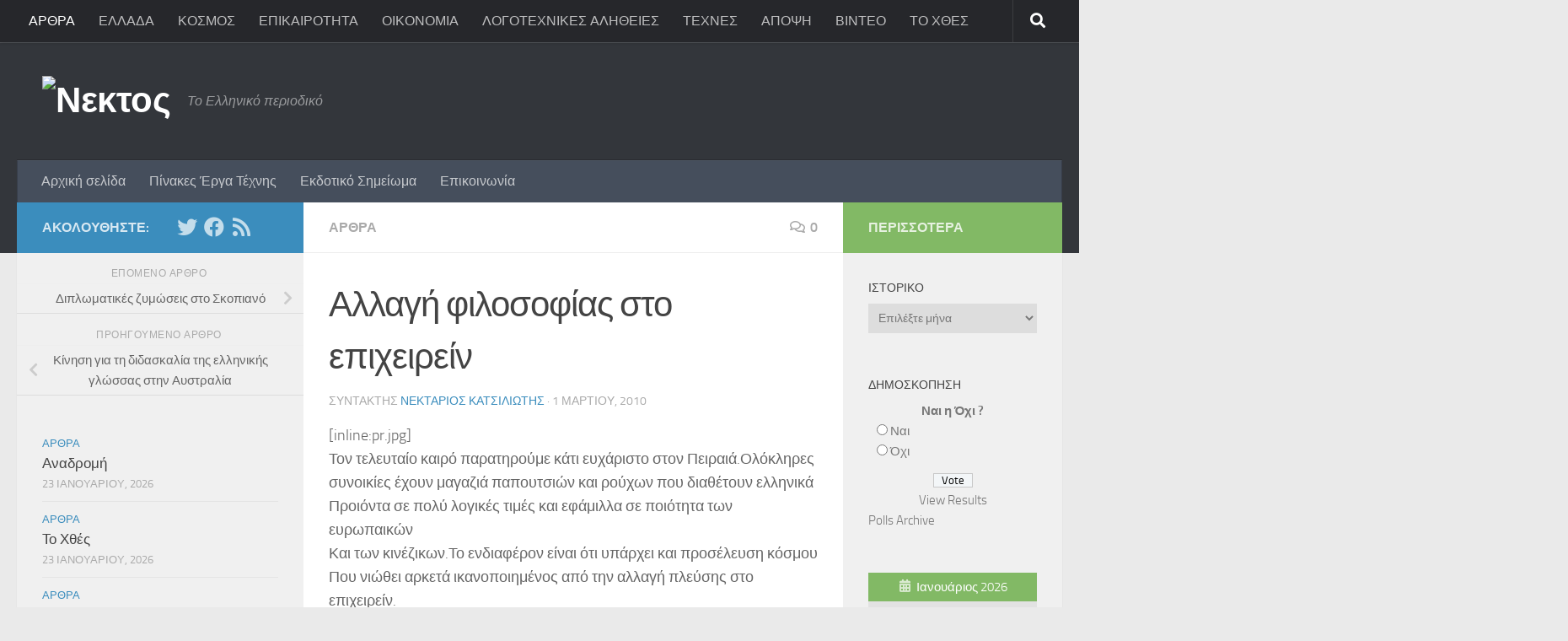

--- FILE ---
content_type: text/html; charset=UTF-8
request_url: https://www.nectos.gr/%CE%B1%CE%BB%CE%BB%CE%B1%CE%B3%CE%AE-%CF%86%CE%B9%CE%BB%CE%BF%CF%83%CE%BF%CF%86%CE%AF%CE%B1%CF%82-%CF%83%CF%84%CE%BF-%CE%B5%CF%80%CE%B9%CF%87%CE%B5%CE%B9%CF%81%CE%B5%CE%AF%CE%BD/
body_size: 25865
content:
<!DOCTYPE html>
<html class="no-js" dir="ltr" lang="el" prefix="og: https://ogp.me/ns#">
<head>
  <meta charset="UTF-8">
  <meta name="viewport" content="width=device-width, initial-scale=1.0">
  <link rel="profile" href="https://gmpg.org/xfn/11" />
  <link rel="pingback" href="https://www.nectos.gr/xmlrpc.php">

  <title>Αλλαγή φιλοσοφίας στο επιχειρείν | Νεκτος</title>

		<!-- All in One SEO 4.9.3 - aioseo.com -->
	<meta name="description" content="[inline:pr.jpg] Τον τελευταίο καιρό παρατηρούμε κάτι ευχάριστο στον Πειραιά.Ολόκληρες συνοικίες έχουν μαγαζιά παπουτσιών και ρούχων που διαθέτουν ελληνικά Προιόντα σε πολύ λογικές τιμές και εφάμιλλα σε ποιότητα των ευρωπαικών Και των κινέζικων.Το ενδιαφέρον είναι ότι υπάρχει και προσέλευση κόσμου" />
	<meta name="robots" content="max-image-preview:large" />
	<meta name="author" content="Νεκτάριος Κατσιλιώτης"/>
	<meta name="keywords" content="αρθρα" />
	<link rel="canonical" href="https://www.nectos.gr/%ce%b1%ce%bb%ce%bb%ce%b1%ce%b3%ce%ae-%cf%86%ce%b9%ce%bb%ce%bf%cf%83%ce%bf%cf%86%ce%af%ce%b1%cf%82-%cf%83%cf%84%ce%bf-%ce%b5%cf%80%ce%b9%cf%87%ce%b5%ce%b9%cf%81%ce%b5%ce%af%ce%bd/" />
	<meta name="generator" content="All in One SEO (AIOSEO) 4.9.3" />
		<meta property="og:locale" content="el_GR" />
		<meta property="og:site_name" content="Νεκτος | Το Ελληνικό περιοδικό" />
		<meta property="og:type" content="article" />
		<meta property="og:title" content="Αλλαγή φιλοσοφίας στο επιχειρείν | Νεκτος" />
		<meta property="og:description" content="[inline:pr.jpg] Τον τελευταίο καιρό παρατηρούμε κάτι ευχάριστο στον Πειραιά.Ολόκληρες συνοικίες έχουν μαγαζιά παπουτσιών και ρούχων που διαθέτουν ελληνικά Προιόντα σε πολύ λογικές τιμές και εφάμιλλα σε ποιότητα των ευρωπαικών Και των κινέζικων.Το ενδιαφέρον είναι ότι υπάρχει και προσέλευση κόσμου" />
		<meta property="og:url" content="https://www.nectos.gr/%ce%b1%ce%bb%ce%bb%ce%b1%ce%b3%ce%ae-%cf%86%ce%b9%ce%bb%ce%bf%cf%83%ce%bf%cf%86%ce%af%ce%b1%cf%82-%cf%83%cf%84%ce%bf-%ce%b5%cf%80%ce%b9%cf%87%ce%b5%ce%b9%cf%81%ce%b5%ce%af%ce%bd/" />
		<meta property="article:published_time" content="-001-11-30T00:00:00+00:00" />
		<meta property="article:modified_time" content="-001-11-30T00:00:00+00:00" />
		<meta name="twitter:card" content="summary" />
		<meta name="twitter:title" content="Αλλαγή φιλοσοφίας στο επιχειρείν | Νεκτος" />
		<meta name="twitter:description" content="[inline:pr.jpg] Τον τελευταίο καιρό παρατηρούμε κάτι ευχάριστο στον Πειραιά.Ολόκληρες συνοικίες έχουν μαγαζιά παπουτσιών και ρούχων που διαθέτουν ελληνικά Προιόντα σε πολύ λογικές τιμές και εφάμιλλα σε ποιότητα των ευρωπαικών Και των κινέζικων.Το ενδιαφέρον είναι ότι υπάρχει και προσέλευση κόσμου" />
		<!-- All in One SEO -->

<script>document.documentElement.className = document.documentElement.className.replace("no-js","js");</script>
<link rel='dns-prefetch' href='//secure.gravatar.com' />
<link rel='dns-prefetch' href='//stats.wp.com' />
<link rel='dns-prefetch' href='//v0.wordpress.com' />
<link rel='preconnect' href='//i0.wp.com' />
<link rel='preconnect' href='//c0.wp.com' />
<link rel="alternate" type="application/rss+xml" title="Ροή RSS &raquo; Νεκτος" href="https://www.nectos.gr/feed/" />
<link rel="alternate" type="application/rss+xml" title="Ροή Σχολίων &raquo; Νεκτος" href="https://www.nectos.gr/comments/feed/" />
<link rel="alternate" type="application/rss+xml" title="Ροή Σχολίων Νεκτος &raquo; Αλλαγή φιλοσοφίας στο επιχειρείν" href="https://www.nectos.gr/%ce%b1%ce%bb%ce%bb%ce%b1%ce%b3%ce%ae-%cf%86%ce%b9%ce%bb%ce%bf%cf%83%ce%bf%cf%86%ce%af%ce%b1%cf%82-%cf%83%cf%84%ce%bf-%ce%b5%cf%80%ce%b9%cf%87%ce%b5%ce%b9%cf%81%ce%b5%ce%af%ce%bd/feed/" />
<link rel="alternate" title="oEmbed (JSON)" type="application/json+oembed" href="https://www.nectos.gr/wp-json/oembed/1.0/embed?url=https%3A%2F%2Fwww.nectos.gr%2F%25ce%25b1%25ce%25bb%25ce%25bb%25ce%25b1%25ce%25b3%25ce%25ae-%25cf%2586%25ce%25b9%25ce%25bb%25ce%25bf%25cf%2583%25ce%25bf%25cf%2586%25ce%25af%25ce%25b1%25cf%2582-%25cf%2583%25cf%2584%25ce%25bf-%25ce%25b5%25cf%2580%25ce%25b9%25cf%2587%25ce%25b5%25ce%25b9%25cf%2581%25ce%25b5%25ce%25af%25ce%25bd%2F" />
<link rel="alternate" title="oEmbed (XML)" type="text/xml+oembed" href="https://www.nectos.gr/wp-json/oembed/1.0/embed?url=https%3A%2F%2Fwww.nectos.gr%2F%25ce%25b1%25ce%25bb%25ce%25bb%25ce%25b1%25ce%25b3%25ce%25ae-%25cf%2586%25ce%25b9%25ce%25bb%25ce%25bf%25cf%2583%25ce%25bf%25cf%2586%25ce%25af%25ce%25b1%25cf%2582-%25cf%2583%25cf%2584%25ce%25bf-%25ce%25b5%25cf%2580%25ce%25b9%25cf%2587%25ce%25b5%25ce%25b9%25cf%2581%25ce%25b5%25ce%25af%25ce%25bd%2F&#038;format=xml" />
<style id='wp-img-auto-sizes-contain-inline-css'>
img:is([sizes=auto i],[sizes^="auto," i]){contain-intrinsic-size:3000px 1500px}
/*# sourceURL=wp-img-auto-sizes-contain-inline-css */
</style>
<style id='wp-emoji-styles-inline-css'>

	img.wp-smiley, img.emoji {
		display: inline !important;
		border: none !important;
		box-shadow: none !important;
		height: 1em !important;
		width: 1em !important;
		margin: 0 0.07em !important;
		vertical-align: -0.1em !important;
		background: none !important;
		padding: 0 !important;
	}
/*# sourceURL=wp-emoji-styles-inline-css */
</style>
<style id='wp-block-library-inline-css'>
:root{--wp-block-synced-color:#7a00df;--wp-block-synced-color--rgb:122,0,223;--wp-bound-block-color:var(--wp-block-synced-color);--wp-editor-canvas-background:#ddd;--wp-admin-theme-color:#007cba;--wp-admin-theme-color--rgb:0,124,186;--wp-admin-theme-color-darker-10:#006ba1;--wp-admin-theme-color-darker-10--rgb:0,107,160.5;--wp-admin-theme-color-darker-20:#005a87;--wp-admin-theme-color-darker-20--rgb:0,90,135;--wp-admin-border-width-focus:2px}@media (min-resolution:192dpi){:root{--wp-admin-border-width-focus:1.5px}}.wp-element-button{cursor:pointer}:root .has-very-light-gray-background-color{background-color:#eee}:root .has-very-dark-gray-background-color{background-color:#313131}:root .has-very-light-gray-color{color:#eee}:root .has-very-dark-gray-color{color:#313131}:root .has-vivid-green-cyan-to-vivid-cyan-blue-gradient-background{background:linear-gradient(135deg,#00d084,#0693e3)}:root .has-purple-crush-gradient-background{background:linear-gradient(135deg,#34e2e4,#4721fb 50%,#ab1dfe)}:root .has-hazy-dawn-gradient-background{background:linear-gradient(135deg,#faaca8,#dad0ec)}:root .has-subdued-olive-gradient-background{background:linear-gradient(135deg,#fafae1,#67a671)}:root .has-atomic-cream-gradient-background{background:linear-gradient(135deg,#fdd79a,#004a59)}:root .has-nightshade-gradient-background{background:linear-gradient(135deg,#330968,#31cdcf)}:root .has-midnight-gradient-background{background:linear-gradient(135deg,#020381,#2874fc)}:root{--wp--preset--font-size--normal:16px;--wp--preset--font-size--huge:42px}.has-regular-font-size{font-size:1em}.has-larger-font-size{font-size:2.625em}.has-normal-font-size{font-size:var(--wp--preset--font-size--normal)}.has-huge-font-size{font-size:var(--wp--preset--font-size--huge)}.has-text-align-center{text-align:center}.has-text-align-left{text-align:left}.has-text-align-right{text-align:right}.has-fit-text{white-space:nowrap!important}#end-resizable-editor-section{display:none}.aligncenter{clear:both}.items-justified-left{justify-content:flex-start}.items-justified-center{justify-content:center}.items-justified-right{justify-content:flex-end}.items-justified-space-between{justify-content:space-between}.screen-reader-text{border:0;clip-path:inset(50%);height:1px;margin:-1px;overflow:hidden;padding:0;position:absolute;width:1px;word-wrap:normal!important}.screen-reader-text:focus{background-color:#ddd;clip-path:none;color:#444;display:block;font-size:1em;height:auto;left:5px;line-height:normal;padding:15px 23px 14px;text-decoration:none;top:5px;width:auto;z-index:100000}html :where(.has-border-color){border-style:solid}html :where([style*=border-top-color]){border-top-style:solid}html :where([style*=border-right-color]){border-right-style:solid}html :where([style*=border-bottom-color]){border-bottom-style:solid}html :where([style*=border-left-color]){border-left-style:solid}html :where([style*=border-width]){border-style:solid}html :where([style*=border-top-width]){border-top-style:solid}html :where([style*=border-right-width]){border-right-style:solid}html :where([style*=border-bottom-width]){border-bottom-style:solid}html :where([style*=border-left-width]){border-left-style:solid}html :where(img[class*=wp-image-]){height:auto;max-width:100%}:where(figure){margin:0 0 1em}html :where(.is-position-sticky){--wp-admin--admin-bar--position-offset:var(--wp-admin--admin-bar--height,0px)}@media screen and (max-width:600px){html :where(.is-position-sticky){--wp-admin--admin-bar--position-offset:0px}}

/*# sourceURL=wp-block-library-inline-css */
</style><style id='global-styles-inline-css'>
:root{--wp--preset--aspect-ratio--square: 1;--wp--preset--aspect-ratio--4-3: 4/3;--wp--preset--aspect-ratio--3-4: 3/4;--wp--preset--aspect-ratio--3-2: 3/2;--wp--preset--aspect-ratio--2-3: 2/3;--wp--preset--aspect-ratio--16-9: 16/9;--wp--preset--aspect-ratio--9-16: 9/16;--wp--preset--color--black: #000000;--wp--preset--color--cyan-bluish-gray: #abb8c3;--wp--preset--color--white: #ffffff;--wp--preset--color--pale-pink: #f78da7;--wp--preset--color--vivid-red: #cf2e2e;--wp--preset--color--luminous-vivid-orange: #ff6900;--wp--preset--color--luminous-vivid-amber: #fcb900;--wp--preset--color--light-green-cyan: #7bdcb5;--wp--preset--color--vivid-green-cyan: #00d084;--wp--preset--color--pale-cyan-blue: #8ed1fc;--wp--preset--color--vivid-cyan-blue: #0693e3;--wp--preset--color--vivid-purple: #9b51e0;--wp--preset--gradient--vivid-cyan-blue-to-vivid-purple: linear-gradient(135deg,rgb(6,147,227) 0%,rgb(155,81,224) 100%);--wp--preset--gradient--light-green-cyan-to-vivid-green-cyan: linear-gradient(135deg,rgb(122,220,180) 0%,rgb(0,208,130) 100%);--wp--preset--gradient--luminous-vivid-amber-to-luminous-vivid-orange: linear-gradient(135deg,rgb(252,185,0) 0%,rgb(255,105,0) 100%);--wp--preset--gradient--luminous-vivid-orange-to-vivid-red: linear-gradient(135deg,rgb(255,105,0) 0%,rgb(207,46,46) 100%);--wp--preset--gradient--very-light-gray-to-cyan-bluish-gray: linear-gradient(135deg,rgb(238,238,238) 0%,rgb(169,184,195) 100%);--wp--preset--gradient--cool-to-warm-spectrum: linear-gradient(135deg,rgb(74,234,220) 0%,rgb(151,120,209) 20%,rgb(207,42,186) 40%,rgb(238,44,130) 60%,rgb(251,105,98) 80%,rgb(254,248,76) 100%);--wp--preset--gradient--blush-light-purple: linear-gradient(135deg,rgb(255,206,236) 0%,rgb(152,150,240) 100%);--wp--preset--gradient--blush-bordeaux: linear-gradient(135deg,rgb(254,205,165) 0%,rgb(254,45,45) 50%,rgb(107,0,62) 100%);--wp--preset--gradient--luminous-dusk: linear-gradient(135deg,rgb(255,203,112) 0%,rgb(199,81,192) 50%,rgb(65,88,208) 100%);--wp--preset--gradient--pale-ocean: linear-gradient(135deg,rgb(255,245,203) 0%,rgb(182,227,212) 50%,rgb(51,167,181) 100%);--wp--preset--gradient--electric-grass: linear-gradient(135deg,rgb(202,248,128) 0%,rgb(113,206,126) 100%);--wp--preset--gradient--midnight: linear-gradient(135deg,rgb(2,3,129) 0%,rgb(40,116,252) 100%);--wp--preset--font-size--small: 13px;--wp--preset--font-size--medium: 20px;--wp--preset--font-size--large: 36px;--wp--preset--font-size--x-large: 42px;--wp--preset--spacing--20: 0.44rem;--wp--preset--spacing--30: 0.67rem;--wp--preset--spacing--40: 1rem;--wp--preset--spacing--50: 1.5rem;--wp--preset--spacing--60: 2.25rem;--wp--preset--spacing--70: 3.38rem;--wp--preset--spacing--80: 5.06rem;--wp--preset--shadow--natural: 6px 6px 9px rgba(0, 0, 0, 0.2);--wp--preset--shadow--deep: 12px 12px 50px rgba(0, 0, 0, 0.4);--wp--preset--shadow--sharp: 6px 6px 0px rgba(0, 0, 0, 0.2);--wp--preset--shadow--outlined: 6px 6px 0px -3px rgb(255, 255, 255), 6px 6px rgb(0, 0, 0);--wp--preset--shadow--crisp: 6px 6px 0px rgb(0, 0, 0);}:where(.is-layout-flex){gap: 0.5em;}:where(.is-layout-grid){gap: 0.5em;}body .is-layout-flex{display: flex;}.is-layout-flex{flex-wrap: wrap;align-items: center;}.is-layout-flex > :is(*, div){margin: 0;}body .is-layout-grid{display: grid;}.is-layout-grid > :is(*, div){margin: 0;}:where(.wp-block-columns.is-layout-flex){gap: 2em;}:where(.wp-block-columns.is-layout-grid){gap: 2em;}:where(.wp-block-post-template.is-layout-flex){gap: 1.25em;}:where(.wp-block-post-template.is-layout-grid){gap: 1.25em;}.has-black-color{color: var(--wp--preset--color--black) !important;}.has-cyan-bluish-gray-color{color: var(--wp--preset--color--cyan-bluish-gray) !important;}.has-white-color{color: var(--wp--preset--color--white) !important;}.has-pale-pink-color{color: var(--wp--preset--color--pale-pink) !important;}.has-vivid-red-color{color: var(--wp--preset--color--vivid-red) !important;}.has-luminous-vivid-orange-color{color: var(--wp--preset--color--luminous-vivid-orange) !important;}.has-luminous-vivid-amber-color{color: var(--wp--preset--color--luminous-vivid-amber) !important;}.has-light-green-cyan-color{color: var(--wp--preset--color--light-green-cyan) !important;}.has-vivid-green-cyan-color{color: var(--wp--preset--color--vivid-green-cyan) !important;}.has-pale-cyan-blue-color{color: var(--wp--preset--color--pale-cyan-blue) !important;}.has-vivid-cyan-blue-color{color: var(--wp--preset--color--vivid-cyan-blue) !important;}.has-vivid-purple-color{color: var(--wp--preset--color--vivid-purple) !important;}.has-black-background-color{background-color: var(--wp--preset--color--black) !important;}.has-cyan-bluish-gray-background-color{background-color: var(--wp--preset--color--cyan-bluish-gray) !important;}.has-white-background-color{background-color: var(--wp--preset--color--white) !important;}.has-pale-pink-background-color{background-color: var(--wp--preset--color--pale-pink) !important;}.has-vivid-red-background-color{background-color: var(--wp--preset--color--vivid-red) !important;}.has-luminous-vivid-orange-background-color{background-color: var(--wp--preset--color--luminous-vivid-orange) !important;}.has-luminous-vivid-amber-background-color{background-color: var(--wp--preset--color--luminous-vivid-amber) !important;}.has-light-green-cyan-background-color{background-color: var(--wp--preset--color--light-green-cyan) !important;}.has-vivid-green-cyan-background-color{background-color: var(--wp--preset--color--vivid-green-cyan) !important;}.has-pale-cyan-blue-background-color{background-color: var(--wp--preset--color--pale-cyan-blue) !important;}.has-vivid-cyan-blue-background-color{background-color: var(--wp--preset--color--vivid-cyan-blue) !important;}.has-vivid-purple-background-color{background-color: var(--wp--preset--color--vivid-purple) !important;}.has-black-border-color{border-color: var(--wp--preset--color--black) !important;}.has-cyan-bluish-gray-border-color{border-color: var(--wp--preset--color--cyan-bluish-gray) !important;}.has-white-border-color{border-color: var(--wp--preset--color--white) !important;}.has-pale-pink-border-color{border-color: var(--wp--preset--color--pale-pink) !important;}.has-vivid-red-border-color{border-color: var(--wp--preset--color--vivid-red) !important;}.has-luminous-vivid-orange-border-color{border-color: var(--wp--preset--color--luminous-vivid-orange) !important;}.has-luminous-vivid-amber-border-color{border-color: var(--wp--preset--color--luminous-vivid-amber) !important;}.has-light-green-cyan-border-color{border-color: var(--wp--preset--color--light-green-cyan) !important;}.has-vivid-green-cyan-border-color{border-color: var(--wp--preset--color--vivid-green-cyan) !important;}.has-pale-cyan-blue-border-color{border-color: var(--wp--preset--color--pale-cyan-blue) !important;}.has-vivid-cyan-blue-border-color{border-color: var(--wp--preset--color--vivid-cyan-blue) !important;}.has-vivid-purple-border-color{border-color: var(--wp--preset--color--vivid-purple) !important;}.has-vivid-cyan-blue-to-vivid-purple-gradient-background{background: var(--wp--preset--gradient--vivid-cyan-blue-to-vivid-purple) !important;}.has-light-green-cyan-to-vivid-green-cyan-gradient-background{background: var(--wp--preset--gradient--light-green-cyan-to-vivid-green-cyan) !important;}.has-luminous-vivid-amber-to-luminous-vivid-orange-gradient-background{background: var(--wp--preset--gradient--luminous-vivid-amber-to-luminous-vivid-orange) !important;}.has-luminous-vivid-orange-to-vivid-red-gradient-background{background: var(--wp--preset--gradient--luminous-vivid-orange-to-vivid-red) !important;}.has-very-light-gray-to-cyan-bluish-gray-gradient-background{background: var(--wp--preset--gradient--very-light-gray-to-cyan-bluish-gray) !important;}.has-cool-to-warm-spectrum-gradient-background{background: var(--wp--preset--gradient--cool-to-warm-spectrum) !important;}.has-blush-light-purple-gradient-background{background: var(--wp--preset--gradient--blush-light-purple) !important;}.has-blush-bordeaux-gradient-background{background: var(--wp--preset--gradient--blush-bordeaux) !important;}.has-luminous-dusk-gradient-background{background: var(--wp--preset--gradient--luminous-dusk) !important;}.has-pale-ocean-gradient-background{background: var(--wp--preset--gradient--pale-ocean) !important;}.has-electric-grass-gradient-background{background: var(--wp--preset--gradient--electric-grass) !important;}.has-midnight-gradient-background{background: var(--wp--preset--gradient--midnight) !important;}.has-small-font-size{font-size: var(--wp--preset--font-size--small) !important;}.has-medium-font-size{font-size: var(--wp--preset--font-size--medium) !important;}.has-large-font-size{font-size: var(--wp--preset--font-size--large) !important;}.has-x-large-font-size{font-size: var(--wp--preset--font-size--x-large) !important;}
/*# sourceURL=global-styles-inline-css */
</style>

<style id='classic-theme-styles-inline-css'>
/*! This file is auto-generated */
.wp-block-button__link{color:#fff;background-color:#32373c;border-radius:9999px;box-shadow:none;text-decoration:none;padding:calc(.667em + 2px) calc(1.333em + 2px);font-size:1.125em}.wp-block-file__button{background:#32373c;color:#fff;text-decoration:none}
/*# sourceURL=/wp-includes/css/classic-themes.min.css */
</style>
<link rel='stylesheet' id='contact-form-7-css' href='https://www.nectos.gr/wp-content/plugins/contact-form-7/includes/css/styles.css?ver=6.1.4' media='all' />
<link rel='stylesheet' id='fancybox-style-css' href='https://www.nectos.gr/wp-content/plugins/light/css/jquery.fancybox.css?ver=6.9' media='all' />
<link rel='stylesheet' id='wp-polls-css' href='https://www.nectos.gr/wp-content/plugins/wp-polls/polls-css.css?ver=2.77.3' media='all' />
<style id='wp-polls-inline-css'>
.wp-polls .pollbar {
	margin: 1px;
	font-size: 6px;
	line-height: 8px;
	height: 8px;
	background-image: url('https://www.nectos.gr/wp-content/plugins/wp-polls/images/default/pollbg.gif');
	border: 1px solid #c8c8c8;
}

/*# sourceURL=wp-polls-inline-css */
</style>
<link rel='stylesheet' id='hueman-main-style-css' href='https://www.nectos.gr/wp-content/themes/hueman/assets/front/css/main.min.css?ver=3.7.27' media='all' />
<style id='hueman-main-style-inline-css'>
body { font-size:1.00rem; }@media only screen and (min-width: 720px) {
        .nav > li { font-size:1.00rem; }
      }::selection { background-color: #3b8dbd; }
::-moz-selection { background-color: #3b8dbd; }a,a>span.hu-external::after,.themeform label .required,#flexslider-featured .flex-direction-nav .flex-next:hover,#flexslider-featured .flex-direction-nav .flex-prev:hover,.post-hover:hover .post-title a,.post-title a:hover,.sidebar.s1 .post-nav li a:hover i,.content .post-nav li a:hover i,.post-related a:hover,.sidebar.s1 .widget_rss ul li a,#footer .widget_rss ul li a,.sidebar.s1 .widget_calendar a,#footer .widget_calendar a,.sidebar.s1 .alx-tab .tab-item-category a,.sidebar.s1 .alx-posts .post-item-category a,.sidebar.s1 .alx-tab li:hover .tab-item-title a,.sidebar.s1 .alx-tab li:hover .tab-item-comment a,.sidebar.s1 .alx-posts li:hover .post-item-title a,#footer .alx-tab .tab-item-category a,#footer .alx-posts .post-item-category a,#footer .alx-tab li:hover .tab-item-title a,#footer .alx-tab li:hover .tab-item-comment a,#footer .alx-posts li:hover .post-item-title a,.comment-tabs li.active a,.comment-awaiting-moderation,.child-menu a:hover,.child-menu .current_page_item > a,.wp-pagenavi a{ color: #3b8dbd; }input[type="submit"],.themeform button[type="submit"],.sidebar.s1 .sidebar-top,.sidebar.s1 .sidebar-toggle,#flexslider-featured .flex-control-nav li a.flex-active,.post-tags a:hover,.sidebar.s1 .widget_calendar caption,#footer .widget_calendar caption,.author-bio .bio-avatar:after,.commentlist li.bypostauthor > .comment-body:after,.commentlist li.comment-author-admin > .comment-body:after{ background-color: #3b8dbd; }.post-format .format-container { border-color: #3b8dbd; }.sidebar.s1 .alx-tabs-nav li.active a,#footer .alx-tabs-nav li.active a,.comment-tabs li.active a,.wp-pagenavi a:hover,.wp-pagenavi a:active,.wp-pagenavi span.current{ border-bottom-color: #3b8dbd!important; }.sidebar.s2 .post-nav li a:hover i,
.sidebar.s2 .widget_rss ul li a,
.sidebar.s2 .widget_calendar a,
.sidebar.s2 .alx-tab .tab-item-category a,
.sidebar.s2 .alx-posts .post-item-category a,
.sidebar.s2 .alx-tab li:hover .tab-item-title a,
.sidebar.s2 .alx-tab li:hover .tab-item-comment a,
.sidebar.s2 .alx-posts li:hover .post-item-title a { color: #82b965; }
.sidebar.s2 .sidebar-top,.sidebar.s2 .sidebar-toggle,.post-comments,.jp-play-bar,.jp-volume-bar-value,.sidebar.s2 .widget_calendar caption{ background-color: #82b965; }.sidebar.s2 .alx-tabs-nav li.active a { border-bottom-color: #82b965; }
.post-comments::before { border-right-color: #82b965; }
      .search-expand,
              #nav-topbar.nav-container { background-color: #26272b}@media only screen and (min-width: 720px) {
                #nav-topbar .nav ul { background-color: #26272b; }
              }.is-scrolled #header .nav-container.desktop-sticky,
              .is-scrolled #header .search-expand { background-color: #26272b; background-color: rgba(38,39,43,0.90) }.is-scrolled .topbar-transparent #nav-topbar.desktop-sticky .nav ul { background-color: #26272b; background-color: rgba(38,39,43,0.95) }#header { background-color: #33363b; }
@media only screen and (min-width: 720px) {
  #nav-header .nav ul { background-color: #33363b; }
}
        #header #nav-mobile { background-color: #33363b; }.is-scrolled #header #nav-mobile { background-color: #33363b; background-color: rgba(51,54,59,0.90) }#nav-header.nav-container, #main-header-search .search-expand { background-color: ; }
@media only screen and (min-width: 720px) {
  #nav-header .nav ul { background-color: ; }
}
        
/*# sourceURL=hueman-main-style-inline-css */
</style>
<link rel='stylesheet' id='hueman-font-awesome-css' href='https://www.nectos.gr/wp-content/themes/hueman/assets/front/css/font-awesome.min.css?ver=3.7.27' media='all' />
<style id='jetpack_facebook_likebox-inline-css'>
.widget_facebook_likebox {
	overflow: hidden;
}

/*# sourceURL=https://www.nectos.gr/wp-content/plugins/jetpack/modules/widgets/facebook-likebox/style.css */
</style>
<script src="https://c0.wp.com/c/6.9/wp-includes/js/jquery/jquery.min.js" id="jquery-core-js"></script>
<script src="https://c0.wp.com/c/6.9/wp-includes/js/jquery/jquery-migrate.min.js" id="jquery-migrate-js"></script>
<link rel="https://api.w.org/" href="https://www.nectos.gr/wp-json/" /><link rel="alternate" title="JSON" type="application/json" href="https://www.nectos.gr/wp-json/wp/v2/posts/2956" /><link rel="EditURI" type="application/rsd+xml" title="RSD" href="https://www.nectos.gr/xmlrpc.php?rsd" />
<meta name="generator" content="WordPress 6.9" />
<link rel='shortlink' href='https://www.nectos.gr/?p=2956' />
	<style>img#wpstats{display:none}</style>
		<!-- Analytics by WP Statistics - https://wp-statistics.com -->
    <link rel="preload" as="font" type="font/woff2" href="https://www.nectos.gr/wp-content/themes/hueman/assets/front/webfonts/fa-brands-400.woff2?v=5.15.2" crossorigin="anonymous"/>
    <link rel="preload" as="font" type="font/woff2" href="https://www.nectos.gr/wp-content/themes/hueman/assets/front/webfonts/fa-regular-400.woff2?v=5.15.2" crossorigin="anonymous"/>
    <link rel="preload" as="font" type="font/woff2" href="https://www.nectos.gr/wp-content/themes/hueman/assets/front/webfonts/fa-solid-900.woff2?v=5.15.2" crossorigin="anonymous"/>
  <link rel="preload" as="font" type="font/woff" href="https://www.nectos.gr/wp-content/themes/hueman/assets/front/fonts/titillium-light-webfont.woff" crossorigin="anonymous"/>
<link rel="preload" as="font" type="font/woff" href="https://www.nectos.gr/wp-content/themes/hueman/assets/front/fonts/titillium-lightitalic-webfont.woff" crossorigin="anonymous"/>
<link rel="preload" as="font" type="font/woff" href="https://www.nectos.gr/wp-content/themes/hueman/assets/front/fonts/titillium-regular-webfont.woff" crossorigin="anonymous"/>
<link rel="preload" as="font" type="font/woff" href="https://www.nectos.gr/wp-content/themes/hueman/assets/front/fonts/titillium-regularitalic-webfont.woff" crossorigin="anonymous"/>
<link rel="preload" as="font" type="font/woff" href="https://www.nectos.gr/wp-content/themes/hueman/assets/front/fonts/titillium-semibold-webfont.woff" crossorigin="anonymous"/>
<style>
  /*  base : fonts
/* ------------------------------------ */
body { font-family: "Titillium", Arial, sans-serif; }
@font-face {
  font-family: 'Titillium';
  src: url('https://www.nectos.gr/wp-content/themes/hueman/assets/front/fonts/titillium-light-webfont.eot');
  src: url('https://www.nectos.gr/wp-content/themes/hueman/assets/front/fonts/titillium-light-webfont.svg#titillium-light-webfont') format('svg'),
     url('https://www.nectos.gr/wp-content/themes/hueman/assets/front/fonts/titillium-light-webfont.eot?#iefix') format('embedded-opentype'),
     url('https://www.nectos.gr/wp-content/themes/hueman/assets/front/fonts/titillium-light-webfont.woff') format('woff'),
     url('https://www.nectos.gr/wp-content/themes/hueman/assets/front/fonts/titillium-light-webfont.ttf') format('truetype');
  font-weight: 300;
  font-style: normal;
}
@font-face {
  font-family: 'Titillium';
  src: url('https://www.nectos.gr/wp-content/themes/hueman/assets/front/fonts/titillium-lightitalic-webfont.eot');
  src: url('https://www.nectos.gr/wp-content/themes/hueman/assets/front/fonts/titillium-lightitalic-webfont.svg#titillium-lightitalic-webfont') format('svg'),
     url('https://www.nectos.gr/wp-content/themes/hueman/assets/front/fonts/titillium-lightitalic-webfont.eot?#iefix') format('embedded-opentype'),
     url('https://www.nectos.gr/wp-content/themes/hueman/assets/front/fonts/titillium-lightitalic-webfont.woff') format('woff'),
     url('https://www.nectos.gr/wp-content/themes/hueman/assets/front/fonts/titillium-lightitalic-webfont.ttf') format('truetype');
  font-weight: 300;
  font-style: italic;
}
@font-face {
  font-family: 'Titillium';
  src: url('https://www.nectos.gr/wp-content/themes/hueman/assets/front/fonts/titillium-regular-webfont.eot');
  src: url('https://www.nectos.gr/wp-content/themes/hueman/assets/front/fonts/titillium-regular-webfont.svg#titillium-regular-webfont') format('svg'),
     url('https://www.nectos.gr/wp-content/themes/hueman/assets/front/fonts/titillium-regular-webfont.eot?#iefix') format('embedded-opentype'),
     url('https://www.nectos.gr/wp-content/themes/hueman/assets/front/fonts/titillium-regular-webfont.woff') format('woff'),
     url('https://www.nectos.gr/wp-content/themes/hueman/assets/front/fonts/titillium-regular-webfont.ttf') format('truetype');
  font-weight: 400;
  font-style: normal;
}
@font-face {
  font-family: 'Titillium';
  src: url('https://www.nectos.gr/wp-content/themes/hueman/assets/front/fonts/titillium-regularitalic-webfont.eot');
  src: url('https://www.nectos.gr/wp-content/themes/hueman/assets/front/fonts/titillium-regularitalic-webfont.svg#titillium-regular-webfont') format('svg'),
     url('https://www.nectos.gr/wp-content/themes/hueman/assets/front/fonts/titillium-regularitalic-webfont.eot?#iefix') format('embedded-opentype'),
     url('https://www.nectos.gr/wp-content/themes/hueman/assets/front/fonts/titillium-regularitalic-webfont.woff') format('woff'),
     url('https://www.nectos.gr/wp-content/themes/hueman/assets/front/fonts/titillium-regularitalic-webfont.ttf') format('truetype');
  font-weight: 400;
  font-style: italic;
}
@font-face {
    font-family: 'Titillium';
    src: url('https://www.nectos.gr/wp-content/themes/hueman/assets/front/fonts/titillium-semibold-webfont.eot');
    src: url('https://www.nectos.gr/wp-content/themes/hueman/assets/front/fonts/titillium-semibold-webfont.svg#titillium-semibold-webfont') format('svg'),
         url('https://www.nectos.gr/wp-content/themes/hueman/assets/front/fonts/titillium-semibold-webfont.eot?#iefix') format('embedded-opentype'),
         url('https://www.nectos.gr/wp-content/themes/hueman/assets/front/fonts/titillium-semibold-webfont.woff') format('woff'),
         url('https://www.nectos.gr/wp-content/themes/hueman/assets/front/fonts/titillium-semibold-webfont.ttf') format('truetype');
  font-weight: 600;
  font-style: normal;
}
</style>
  <!--[if lt IE 9]>
<script src="https://www.nectos.gr/wp-content/themes/hueman/assets/front/js/ie/html5shiv-printshiv.min.js"></script>
<script src="https://www.nectos.gr/wp-content/themes/hueman/assets/front/js/ie/selectivizr.js"></script>
<![endif]-->
</head>

<body data-rsssl=1 class="wp-singular post-template-default single single-post postid-2956 single-format-standard wp-embed-responsive wp-theme-hueman col-3cm full-width topbar-enabled header-desktop-sticky header-mobile-sticky hueman-3-7-27 chrome">
<div id="wrapper">
  <a class="screen-reader-text skip-link" href="#content">Skip to content</a>
  
  <header id="header" class="main-menu-mobile-on one-mobile-menu main_menu header-ads-desktop  topbar-transparent no-header-img">
        <nav class="nav-container group mobile-menu mobile-sticky " id="nav-mobile" data-menu-id="header-1">
  <div class="mobile-title-logo-in-header"><p class="site-title">                  <a class="custom-logo-link" href="https://www.nectos.gr/" rel="home" title="Νεκτος | Αρχική σελίδα"><img src="https://www.nectos.gr/wp-content/uploads/2015/01/nectos-logo.fw_.png" alt="Νεκτος"  /></a>                </p></div>
        
                    <!-- <div class="ham__navbar-toggler collapsed" aria-expanded="false">
          <div class="ham__navbar-span-wrapper">
            <span class="ham-toggler-menu__span"></span>
          </div>
        </div> -->
        <button class="ham__navbar-toggler-two collapsed" title="Menu" aria-expanded="false">
          <span class="ham__navbar-span-wrapper">
            <span class="line line-1"></span>
            <span class="line line-2"></span>
            <span class="line line-3"></span>
          </span>
        </button>
            
      <div class="nav-text"></div>
      <div class="nav-wrap container">
                  <ul class="nav container-inner group mobile-search">
                            <li>
                  <form role="search" method="get" class="search-form" action="https://www.nectos.gr/">
				<label>
					<span class="screen-reader-text">Αναζήτηση για:</span>
					<input type="search" class="search-field" placeholder="Αναζήτηση&hellip;" value="" name="s" />
				</label>
				<input type="submit" class="search-submit" value="Αναζήτηση" />
			</form>                </li>
                      </ul>
                <ul id="menu-sample-top-menu" class="nav container-inner group"><li id="menu-item-7984" class="menu-item menu-item-type-custom menu-item-object-custom menu-item-7984"><a href="/">Αρχική σελίδα</a></li>
<li id="menu-item-8053" class="menu-item menu-item-type-custom menu-item-object-custom menu-item-8053"><a href="http://www.nektarios.com.gr">Πίνακες Έργα Τέχνης</a></li>
<li id="menu-item-8056" class="menu-item menu-item-type-custom menu-item-object-custom menu-item-8056"><a href="https://www.nectos.gr/%CE%B5%CE%BA%CE%B4%CE%BF%CF%84%CE%B9%CE%BA%CE%BF-%CF%83%CE%B7%CE%BC%CE%B5%CE%B9%CF%89%CE%BC%CE%B1/">Εκδοτικό Σημείωμα</a></li>
<li id="menu-item-8052" class="menu-item menu-item-type-post_type menu-item-object-page menu-item-8052"><a href="https://www.nectos.gr/%ce%b5%cf%80%ce%b9%ce%ba%ce%bf%ce%b9%ce%bd%cf%89%ce%bd%ce%af%ce%b1/">Επικοινωνία</a></li>
</ul>      </div>
</nav><!--/#nav-topbar-->  
        <nav class="nav-container group desktop-menu desktop-sticky " id="nav-topbar" data-menu-id="header-2">
    <div class="nav-text"></div>
  <div class="topbar-toggle-down">
    <i class="fas fa-angle-double-down" aria-hidden="true" data-toggle="down" title="Ανάπτυξη μενού"></i>
    <i class="fas fa-angle-double-up" aria-hidden="true" data-toggle="up" title="Σύμπτυξη μενού"></i>
  </div>
  <div class="nav-wrap container">
    <ul id="menu-sample-main-menu" class="nav container-inner group"><li id="menu-item-7982" class="menu-item menu-item-type-taxonomy menu-item-object-category current-post-ancestor current-menu-parent current-post-parent menu-item-7982"><a href="https://www.nectos.gr/category/arthra/">ΑΡΘΡΑ</a></li>
<li id="menu-item-8042" class="menu-item menu-item-type-taxonomy menu-item-object-category menu-item-8042"><a href="https://www.nectos.gr/category/ellada/">ΕΛΛΑΔΑ</a></li>
<li id="menu-item-8046" class="menu-item menu-item-type-taxonomy menu-item-object-category menu-item-8046"><a href="https://www.nectos.gr/category/kosmos/">ΚΟΣΜΟΣ</a></li>
<li id="menu-item-8045" class="menu-item menu-item-type-taxonomy menu-item-object-category menu-item-8045"><a href="https://www.nectos.gr/category/%ce%b5%cf%80%ce%b9%ce%ba%ce%b1%ce%b9%cf%81%ce%bf%cf%84%ce%b7%cf%84%ce%b1/">ΕΠΙΚΑΙΡΟΤΗΤΑ</a></li>
<li id="menu-item-8047" class="menu-item menu-item-type-taxonomy menu-item-object-category menu-item-8047"><a href="https://www.nectos.gr/category/oikonomia/">ΟΙΚΟΝΟΜΙΑ</a></li>
<li id="menu-item-8041" class="menu-item menu-item-type-taxonomy menu-item-object-category menu-item-8041"><a href="https://www.nectos.gr/category/%ce%bb%ce%bf%ce%b3%ce%bf%cf%84%ce%b5%cf%87%ce%bd%ce%b9%ce%ba%ce%ad%cf%82-%ce%b1%ce%bb%ce%ae%ce%b8%ce%b5%ce%b9%ce%b5%cf%82/">ΛΟΓΟΤΕΧΝΙΚΕΣ ΑΛΗΘΕΙΕΣ</a></li>
<li id="menu-item-8048" class="menu-item menu-item-type-taxonomy menu-item-object-category menu-item-8048"><a href="https://www.nectos.gr/category/%cf%84%ce%b5%cf%87%ce%bd%ce%b5%cf%83/">ΤΕΧΝΕΣ</a></li>
<li id="menu-item-8049" class="menu-item menu-item-type-taxonomy menu-item-object-category menu-item-8049"><a href="https://www.nectos.gr/category/%ce%b1%cf%80%ce%bf%cf%87%ce%b7/">ΑΠΟΨΗ</a></li>
<li id="menu-item-7983" class="menu-item menu-item-type-taxonomy menu-item-object-category menu-item-7983"><a href="https://www.nectos.gr/category/video/">ΒΙΝΤΕΟ</a></li>
<li id="menu-item-8044" class="menu-item menu-item-type-taxonomy menu-item-object-category menu-item-8044"><a href="https://www.nectos.gr/category/to-xthes/">ΤΟ ΧΘΕΣ</a></li>
</ul>  </div>
      <div id="topbar-header-search" class="container">
      <div class="container-inner">
        <button class="toggle-search"><i class="fas fa-search"></i></button>
        <div class="search-expand">
          <div class="search-expand-inner"><form role="search" method="get" class="search-form" action="https://www.nectos.gr/">
				<label>
					<span class="screen-reader-text">Αναζήτηση για:</span>
					<input type="search" class="search-field" placeholder="Αναζήτηση&hellip;" value="" name="s" />
				</label>
				<input type="submit" class="search-submit" value="Αναζήτηση" />
			</form></div>
        </div>
      </div><!--/.container-inner-->
    </div><!--/.container-->
  
</nav><!--/#nav-topbar-->  
  <div class="container group">
        <div class="container-inner">

                    <div class="group hu-pad central-header-zone">
                  <div class="logo-tagline-group">
                      <p class="site-title">                  <a class="custom-logo-link" href="https://www.nectos.gr/" rel="home" title="Νεκτος | Αρχική σελίδα"><img src="https://www.nectos.gr/wp-content/uploads/2015/01/nectos-logo.fw_.png" alt="Νεκτος"  /></a>                </p>                                                <p class="site-description">Το Ελληνικό περιοδικό</p>
                                        </div>

                                </div>
      
                <nav class="nav-container group desktop-menu " id="nav-header" data-menu-id="header-3">
    <div class="nav-text"><!-- put your mobile menu text here --></div>

  <div class="nav-wrap container">
        <ul id="menu-sample-top-menu-1" class="nav container-inner group"><li class="menu-item menu-item-type-custom menu-item-object-custom menu-item-7984"><a href="/">Αρχική σελίδα</a></li>
<li class="menu-item menu-item-type-custom menu-item-object-custom menu-item-8053"><a href="http://www.nektarios.com.gr">Πίνακες Έργα Τέχνης</a></li>
<li class="menu-item menu-item-type-custom menu-item-object-custom menu-item-8056"><a href="https://www.nectos.gr/%CE%B5%CE%BA%CE%B4%CE%BF%CF%84%CE%B9%CE%BA%CE%BF-%CF%83%CE%B7%CE%BC%CE%B5%CE%B9%CF%89%CE%BC%CE%B1/">Εκδοτικό Σημείωμα</a></li>
<li class="menu-item menu-item-type-post_type menu-item-object-page menu-item-8052"><a href="https://www.nectos.gr/%ce%b5%cf%80%ce%b9%ce%ba%ce%bf%ce%b9%ce%bd%cf%89%ce%bd%ce%af%ce%b1/">Επικοινωνία</a></li>
</ul>  </div>
</nav><!--/#nav-header-->      
    </div><!--/.container-inner-->
      </div><!--/.container-->

</header><!--/#header-->
  
  <div class="container" id="page">
    <div class="container-inner">
            <div class="main">
        <div class="main-inner group">
          
              <main class="content" id="content">
              <div class="page-title hu-pad group">
          	    		<ul class="meta-single group">
    			<li class="category"><a href="https://www.nectos.gr/category/arthra/" rel="category tag">ΑΡΘΡΑ</a></li>
    			    			<li class="comments"><a href="https://www.nectos.gr/%ce%b1%ce%bb%ce%bb%ce%b1%ce%b3%ce%ae-%cf%86%ce%b9%ce%bb%ce%bf%cf%83%ce%bf%cf%86%ce%af%ce%b1%cf%82-%cf%83%cf%84%ce%bf-%ce%b5%cf%80%ce%b9%cf%87%ce%b5%ce%b9%cf%81%ce%b5%ce%af%ce%bd/#respond"><i class="far fa-comments"></i>0</a></li>
    			    		</ul>
            
    </div><!--/.page-title-->
          <div class="hu-pad group">
              <article class="post-2956 post type-post status-publish format-standard hentry category-arthra">
    <div class="post-inner group">

      <h1 class="post-title entry-title">Αλλαγή φιλοσοφίας στο επιχειρείν</h1>
  <p class="post-byline">
       συντάκτης     <span class="vcard author">
       <span class="fn"><a href="https://www.nectos.gr/author/katsiliotisath-forthnet-gr/" title="Άρθρα του/της Νεκτάριος Κατσιλιώτης" rel="author">Νεκτάριος Κατσιλιώτης</a></span>
     </span>
     &middot;
                          <span class="published">1 Μαρτίου, 2010</span>
          </p>

                                
      <div class="clear"></div>

      <div class="entry themeform">
        <div class="entry-inner">
          <p>[inline:pr.jpg]<br />
Τον τελευταίο καιρό παρατηρούμε κάτι ευχάριστο στον Πειραιά.Ολόκληρες συνοικίες έχουν μαγαζιά παπουτσιών και ρούχων που διαθέτουν ελληνικά<br />
Προιόντα σε πολύ λογικές τιμές και εφάμιλλα σε ποιότητα των ευρωπαικών<br />
Και των κινέζικων.Το ενδιαφέρον είναι ότι υπάρχει και προσέλευση κόσμου<br />
Που νιώθει αρκετά ικανοποιημένος από την αλλαγή πλεύσης στο επιχειρείν.<br />
  Η αλλαγή φιλοσοφίας συνέβη γιατί υπήρξε επαρκή συνεννόηση βιοτεχνών<br />
Και καταστηματαρχών.Και οι δύο πλευρές,τρομοκρατημένοι από την κρίση<br />
Και την αναδουλειά,προτίμησαν να φανούν λογική και να προσφέρουν στους<br />
`Ελληνες καταναλωτές που συνδυάζουν τις φθηνές τιμές με την ποιότητα και<br />
το εξαιρετικό service.Ελπίζουμε ότι το παράδειγμα του Πειραιά να το ακολουθήσουν<br />
και άλλες πόλεις και κωμοπόλεις.<br />
Νεκτάριος Κατσιλιώτης<br />
Ιστορικός-Εκδότης</p>
          <nav class="pagination group">
                      </nav><!--/.pagination-->
        </div>

        
        <div class="clear"></div>
      </div><!--/.entry-->

    </div><!--/.post-inner-->
  </article><!--/.post-->

<div class="clear"></div>


  <div class="author-bio">
    <div class="bio-avatar"><img alt='' src='https://secure.gravatar.com/avatar/92e559872f23c7bc925db84d822a169d23ca4aff54944ab34d4d1fec9ee98935?s=128&#038;d=identicon&#038;r=g' srcset='https://secure.gravatar.com/avatar/92e559872f23c7bc925db84d822a169d23ca4aff54944ab34d4d1fec9ee98935?s=256&#038;d=identicon&#038;r=g 2x' class='avatar avatar-128 photo' height='128' width='128' loading='lazy' decoding='async'/></div>
    <p class="bio-name">Νεκτάριος Κατσιλιώτης</p>
    <p class="bio-desc">Ιστορικός - Εκδότης</p>
    <div class="clear"></div>
  </div>



<h4 class="heading">
	<i class="far fa-hand-point-right"></i>Ίσως σας ενδιαφέρουν&hellip;</h4>

<ul class="related-posts group">
  		<li class="related post-hover">
		<article class="post-33135 post type-post status-publish format-standard has-post-thumbnail hentry category-arthra category-60">

			<div class="post-thumbnail">
				<a href="https://www.nectos.gr/%ce%b3%cf%81%ce%ac%ce%bc%ce%bc%ce%b1%cf%84%ce%b1-%ce%ba%ce%b1%ce%b9-%ce%bf%ce%b9-%cf%84%ce%ad%cf%87%ce%bd%ce%b5%cf%82/" class="hu-rel-post-thumb">
					<img width="255" height="198" src="https://i0.wp.com/www.nectos.gr/wp-content/uploads/2021/08/%CE%B1%CF%81%CF%87%CE%B5%CE%AF%CE%BF-%CE%BB%CE%AE%CF%88%CE%B7%CF%82-19.jpg?resize=255%2C198&amp;ssl=1" class="attachment-thumb-medium size-thumb-medium wp-post-image" alt="" decoding="async" loading="lazy" />																			</a>
									<a class="post-comments" href="https://www.nectos.gr/%ce%b3%cf%81%ce%ac%ce%bc%ce%bc%ce%b1%cf%84%ce%b1-%ce%ba%ce%b1%ce%b9-%ce%bf%ce%b9-%cf%84%ce%ad%cf%87%ce%bd%ce%b5%cf%82/#respond"><i class="far fa-comments"></i>0</a>
							</div><!--/.post-thumbnail-->

			<div class="related-inner">

				<h4 class="post-title entry-title">
					<a href="https://www.nectos.gr/%ce%b3%cf%81%ce%ac%ce%bc%ce%bc%ce%b1%cf%84%ce%b1-%ce%ba%ce%b1%ce%b9-%ce%bf%ce%b9-%cf%84%ce%ad%cf%87%ce%bd%ce%b5%cf%82/" rel="bookmark">Γράμματα και οι τέχνες</a>
				</h4><!--/.post-title-->

				<div class="post-meta group">
					<p class="post-date">
  <time class="published updated" datetime="2021-08-01 20:04:11">1 Αυγούστου, 2021</time>
</p>

				</div><!--/.post-meta-->

			</div><!--/.related-inner-->

		</article>
	</li><!--/.related-->
		<li class="related post-hover">
		<article class="post-46602 post type-post status-publish format-standard has-post-thumbnail hentry category-arthra category-32">

			<div class="post-thumbnail">
				<a href="https://www.nectos.gr/%ce%bf-%ce%bd%cf%84%cf%8c%cf%80%ce%b9%ce%bf%cf%82-%cf%86%ce%b1%cf%83%ce%b9%cf%83%ce%bc%cf%8c%cf%82/" class="hu-rel-post-thumb">
					<img width="287" height="176" src="https://i0.wp.com/www.nectos.gr/wp-content/uploads/2024/03/%CE%B1%CF%81%CF%87%CE%B5%CE%AF%CE%BF-%CE%BB%CE%AE%CF%88%CE%B7%CF%82-17-4.jpg?resize=287%2C176&amp;ssl=1" class="attachment-thumb-medium size-thumb-medium wp-post-image" alt="" decoding="async" loading="lazy" />																			</a>
									<a class="post-comments" href="https://www.nectos.gr/%ce%bf-%ce%bd%cf%84%cf%8c%cf%80%ce%b9%ce%bf%cf%82-%cf%86%ce%b1%cf%83%ce%b9%cf%83%ce%bc%cf%8c%cf%82/#respond"><i class="far fa-comments"></i>0</a>
							</div><!--/.post-thumbnail-->

			<div class="related-inner">

				<h4 class="post-title entry-title">
					<a href="https://www.nectos.gr/%ce%bf-%ce%bd%cf%84%cf%8c%cf%80%ce%b9%ce%bf%cf%82-%cf%86%ce%b1%cf%83%ce%b9%cf%83%ce%bc%cf%8c%cf%82/" rel="bookmark">Ο ντόπιος φασισμός</a>
				</h4><!--/.post-title-->

				<div class="post-meta group">
					<p class="post-date">
  <time class="published updated" datetime="2024-03-24 23:34:25">24 Μαρτίου, 2024</time>
</p>

				</div><!--/.post-meta-->

			</div><!--/.related-inner-->

		</article>
	</li><!--/.related-->
		<li class="related post-hover">
		<article class="post-7870 post type-post status-publish format-standard hentry category-arthra">

			<div class="post-thumbnail">
				<a href="https://www.nectos.gr/%ce%bf%ce%b9-%ce%b9%ce%b4%ce%ad%ce%b5%cf%82-%ce%b3%ce%b9%ce%b1-%cf%84%ce%bf-%ce%b8%ce%ad%ce%bc%ce%b1-%cf%84%ce%b7%cf%82-%ce%b5%ce%bb%ce%b5%cf%85%ce%b8%ce%b5%cf%81%ce%af%ce%b1%cf%82-%cf%83%cf%84%ce%b7/" class="hu-rel-post-thumb">
					        <svg class="hu-svg-placeholder thumb-medium-empty" id="6974006b5e69b" viewBox="0 0 1792 1792" xmlns="http://www.w3.org/2000/svg"><path d="M928 832q0-14-9-23t-23-9q-66 0-113 47t-47 113q0 14 9 23t23 9 23-9 9-23q0-40 28-68t68-28q14 0 23-9t9-23zm224 130q0 106-75 181t-181 75-181-75-75-181 75-181 181-75 181 75 75 181zm-1024 574h1536v-128h-1536v128zm1152-574q0-159-112.5-271.5t-271.5-112.5-271.5 112.5-112.5 271.5 112.5 271.5 271.5 112.5 271.5-112.5 112.5-271.5zm-1024-642h384v-128h-384v128zm-128 192h1536v-256h-828l-64 128h-644v128zm1664-256v1280q0 53-37.5 90.5t-90.5 37.5h-1536q-53 0-90.5-37.5t-37.5-90.5v-1280q0-53 37.5-90.5t90.5-37.5h1536q53 0 90.5 37.5t37.5 90.5z"/></svg>
         <img class="hu-img-placeholder" src="https://www.nectos.gr/wp-content/themes/hueman/assets/front/img/thumb-medium-empty.png" alt="Οι ιδέες για το θέμα της ελευθερίας στην αρχαία Σπάρτη" data-hu-post-id="6974006b5e69b" />																			</a>
									<a class="post-comments" href="https://www.nectos.gr/%ce%bf%ce%b9-%ce%b9%ce%b4%ce%ad%ce%b5%cf%82-%ce%b3%ce%b9%ce%b1-%cf%84%ce%bf-%ce%b8%ce%ad%ce%bc%ce%b1-%cf%84%ce%b7%cf%82-%ce%b5%ce%bb%ce%b5%cf%85%ce%b8%ce%b5%cf%81%ce%af%ce%b1%cf%82-%cf%83%cf%84%ce%b7/#respond"><i class="far fa-comments"></i>0</a>
							</div><!--/.post-thumbnail-->

			<div class="related-inner">

				<h4 class="post-title entry-title">
					<a href="https://www.nectos.gr/%ce%bf%ce%b9-%ce%b9%ce%b4%ce%ad%ce%b5%cf%82-%ce%b3%ce%b9%ce%b1-%cf%84%ce%bf-%ce%b8%ce%ad%ce%bc%ce%b1-%cf%84%ce%b7%cf%82-%ce%b5%ce%bb%ce%b5%cf%85%ce%b8%ce%b5%cf%81%ce%af%ce%b1%cf%82-%cf%83%cf%84%ce%b7/" rel="bookmark">Οι ιδέες για το θέμα της ελευθερίας στην αρχαία Σπάρτη</a>
				</h4><!--/.post-title-->

				<div class="post-meta group">
					<p class="post-date">
  <time class="published updated" datetime="2014-12-24 19:43:22">24 Δεκεμβρίου, 2014</time>
</p>

				</div><!--/.post-meta-->

			</div><!--/.related-inner-->

		</article>
	</li><!--/.related-->
		  
</ul><!--/.post-related-->



<section id="comments" class="themeform">

	
					<!-- comments open, no comments -->
		
	
		<div id="respond" class="comment-respond">
		<h3 id="reply-title" class="comment-reply-title">Αφήστε μια απάντηση <small><a rel="nofollow" id="cancel-comment-reply-link" href="/%CE%B1%CE%BB%CE%BB%CE%B1%CE%B3%CE%AE-%CF%86%CE%B9%CE%BB%CE%BF%CF%83%CE%BF%CF%86%CE%AF%CE%B1%CF%82-%CF%83%CF%84%CE%BF-%CE%B5%CF%80%CE%B9%CF%87%CE%B5%CE%B9%CF%81%CE%B5%CE%AF%CE%BD/#respond" style="display:none;">Ακύρωση απάντησης</a></small></h3><form action="https://www.nectos.gr/wp-comments-post.php" method="post" id="commentform" class="comment-form"><p class="comment-notes"><span id="email-notes">Η ηλ. διεύθυνση σας δεν δημοσιεύεται.</span> <span class="required-field-message">Τα υποχρεωτικά πεδία σημειώνονται με <span class="required">*</span></span></p><p class="comment-form-comment"><label for="comment">Σχόλιο <span class="required">*</span></label> <textarea id="comment" name="comment" cols="45" rows="8" maxlength="65525" required="required"></textarea></p><p class="comment-form-author"><label for="author">Όνομα <span class="required">*</span></label> <input id="author" name="author" type="text" value="" size="30" maxlength="245" autocomplete="name" required="required" /></p>
<p class="comment-form-email"><label for="email">Email <span class="required">*</span></label> <input id="email" name="email" type="text" value="" size="30" maxlength="100" aria-describedby="email-notes" autocomplete="email" required="required" /></p>
<p class="comment-form-url"><label for="url">Ιστότοπος</label> <input id="url" name="url" type="text" value="" size="30" maxlength="200" autocomplete="url" /></p>
<p class="comment-subscription-form"><input type="checkbox" name="subscribe_comments" id="subscribe_comments" value="subscribe" style="width: auto; -moz-appearance: checkbox; -webkit-appearance: checkbox;" /> <label class="subscribe-label" id="subscribe-label" for="subscribe_comments">Επιθυμώ να λαμβάνω ειδοποιήσεις για νέα σχόλια μέσω email.</label></p><p class="comment-subscription-form"><input type="checkbox" name="subscribe_blog" id="subscribe_blog" value="subscribe" style="width: auto; -moz-appearance: checkbox; -webkit-appearance: checkbox;" /> <label class="subscribe-label" id="subscribe-blog-label" for="subscribe_blog">Επιθυμώ να λαμβάνω ειδοποιήσεις για νέα άρθρα μέσω email.</label></p><p class="form-submit"><input name="submit" type="submit" id="submit" class="submit" value="Δημοσίευση σχολίου" /> <input type='hidden' name='comment_post_ID' value='2956' id='comment_post_ID' />
<input type='hidden' name='comment_parent' id='comment_parent' value='0' />
</p><p style="display: none;"><input type="hidden" id="akismet_comment_nonce" name="akismet_comment_nonce" value="c2ff99cd08" /></p><p style="display: none !important;" class="akismet-fields-container" data-prefix="ak_"><label>&#916;<textarea name="ak_hp_textarea" cols="45" rows="8" maxlength="100"></textarea></label><input type="hidden" id="ak_js_1" name="ak_js" value="119"/><script>document.getElementById( "ak_js_1" ).setAttribute( "value", ( new Date() ).getTime() );</script></p></form>	</div><!-- #respond -->
	
</section><!--/#comments-->          </div><!--/.hu-pad-->
            </main><!--/.content-->
          

	<div class="sidebar s1 collapsed" data-position="left" data-layout="col-3cm" data-sb-id="s1">

		<button class="sidebar-toggle" title="Αναπτύξτε την πλευρική στήλη"><i class="fas sidebar-toggle-arrows"></i></button>

		<div class="sidebar-content">

			           			<div class="sidebar-top group">
                        <p>Ακολουθήστε:</p>                    <ul class="social-links"><li><a rel="nofollow noopener noreferrer" class="social-tooltip"  title="@NectosGr" aria-label="@NectosGr" href="https://twitter.com/NectosGr" target="_blank"  style="color:"><i class="fab fa-twitter"></i></a></li><li><a rel="nofollow noopener noreferrer" class="social-tooltip"  title="Νέκτος" aria-label="Νέκτος" href="https://www.facebook.com/KatsiliotisNektarios" target="_blank"  style="color:"><i class="fab fa-facebook"></i></a></li><li><a rel="nofollow" class="social-tooltip"  title="RSS" aria-label="RSS" href="https://www.nectos.gr/?feed=rss2"   style="color:"><i class="fas fa-rss"></i></a></li><li><a rel="nofollow" class="social-tooltip"  title="" aria-label="" href="http://"   style="color:"><i class="fab fa-"></i></a></li></ul>  			</div>
			
				<ul class="post-nav group">
				<li class="next"><strong>Επόμενο άρθρο&nbsp;</strong><a href="https://www.nectos.gr/%ce%b4%ce%b9%cf%80%ce%bb%cf%89%ce%bc%ce%b1%cf%84%ce%b9%ce%ba%ce%ad%cf%82-%ce%b6%cf%85%ce%bc%cf%8e%cf%83%ce%b5%ce%b9%cf%82-%cf%83%cf%84%ce%bf-%cf%83%ce%ba%ce%bf%cf%80%ce%b9%ce%b1%ce%bd%cf%8c/" rel="next"><i class="fas fa-chevron-right"></i><span>Διπλωματικές ζυμώσεις στο Σκοπιανό</span></a></li>
		
				<li class="previous"><strong>Προηγούμενο άρθρο&nbsp;</strong><a href="https://www.nectos.gr/%ce%ba%ce%af%ce%bd%ce%b7%cf%83%ce%b7-%ce%b3%ce%b9%ce%b1-%cf%84%ce%b7-%ce%b4%ce%b9%ce%b4%ce%b1%cf%83%ce%ba%ce%b1%ce%bb%ce%af%ce%b1-%cf%84%ce%b7%cf%82-%ce%b5%ce%bb%ce%bb%ce%b7%ce%bd%ce%b9%ce%ba%ce%ae/" rel="prev"><i class="fas fa-chevron-left"></i><span>Κίνηση για τη διδασκαλία της ελληνικής γλώσσας στην Αυστραλία</span></a></li>
			</ul>

			
			<div id="alxposts-2" class="widget widget_hu_posts">
<h3 class="widget-title"></h3>
	
	<ul class="alx-posts group ">
    				<li>

			
			<div class="post-item-inner group">
				<p class="post-item-category"><a href="https://www.nectos.gr/category/arthra/" rel="category tag">ΑΡΘΡΑ</a></p>				<p class="post-item-title"><a href="https://www.nectos.gr/%ce%b1%ce%bd%ce%b1%ce%b4%cf%81%ce%bf%ce%bc%ce%ae-90/" rel="bookmark">Αναδρομή</a></p>
				<p class="post-item-date">23 Ιανουαρίου, 2026</p>			</div>

		</li>
				<li>

			
			<div class="post-item-inner group">
				<p class="post-item-category"><a href="https://www.nectos.gr/category/arthra/" rel="category tag">ΑΡΘΡΑ</a></p>				<p class="post-item-title"><a href="https://www.nectos.gr/%cf%84%ce%bf-%cf%87%ce%b8%ce%ad%cf%82-52/" rel="bookmark">Το Χθές</a></p>
				<p class="post-item-date">23 Ιανουαρίου, 2026</p>			</div>

		</li>
				<li>

			
			<div class="post-item-inner group">
				<p class="post-item-category"><a href="https://www.nectos.gr/category/arthra/" rel="category tag">ΑΡΘΡΑ</a></p>				<p class="post-item-title"><a href="https://www.nectos.gr/%ce%ba%ce%bf%ce%b9%ce%bd%cf%89%ce%bd%ce%b9%ce%ba%ce%ac-43/" rel="bookmark">Κοινωνικά</a></p>
				<p class="post-item-date">23 Ιανουαρίου, 2026</p>			</div>

		</li>
				<li>

			
			<div class="post-item-inner group">
				<p class="post-item-category"><a href="https://www.nectos.gr/category/arthra/" rel="category tag">ΑΡΘΡΑ</a></p>				<p class="post-item-title"><a href="https://www.nectos.gr/%cf%86%ce%b9%ce%bb%ce%bf%cf%83%ce%bf%cf%86%ce%b9%ce%ba%ce%ac-12/" rel="bookmark">Φιλοσοφικά</a></p>
				<p class="post-item-date">23 Ιανουαρίου, 2026</p>			</div>

		</li>
				    	</ul><!--/.alx-posts-->

</div>
<div id="categories-2" class="widget widget_categories"><h3 class="widget-title">ΚΑΤΗΓΟΡΙΕΣ</h3>
			<ul>
					<li class="cat-item cat-item-130"><a href="https://www.nectos.gr/category/%ce%b5%ce%b8%ce%bd%ce%bf%cf%82/">`Εθνος</a>
</li>
	<li class="cat-item cat-item-136"><a href="https://www.nectos.gr/category/%ce%b5%ce%bb%ce%bb%ce%b7%ce%bd%ce%b1%cf%82-%cf%84%cf%89%ce%bd-%ce%b1%ce%bd%cf%89%ce%b3%ce%b5%ce%af%cf%89%ce%bd/">`Ελληνας των ανωγείων</a>
</li>
	<li class="cat-item cat-item-144"><a href="https://www.nectos.gr/category/%ce%b5%ce%bd%ce%b4%ce%bf%ce%be%ce%b1-%cf%87%cf%81%cf%8c%ce%bd%ce%b9%ce%b1/">`Ενδοξα χρόνια</a>
</li>
	<li class="cat-item cat-item-63"><a href="https://www.nectos.gr/category/antikeimenikh-apoch/">ANTIKEIMENIKH APOCH</a>
</li>
	<li class="cat-item cat-item-6"><a href="https://www.nectos.gr/category/gallery/">Gallery</a>
</li>
	<li class="cat-item cat-item-118"><a href="https://www.nectos.gr/category/liberte/">Liberte</a>
</li>
	<li class="cat-item cat-item-89"><a href="https://www.nectos.gr/category/the-greek-history/">The Greek History</a>
</li>
	<li class="cat-item cat-item-114"><a href="https://www.nectos.gr/category/the-reporter/">The reporter</a>
</li>
	<li class="cat-item cat-item-92"><a href="https://www.nectos.gr/category/the-society-of-the-devil/">The society of the Devil</a>
</li>
	<li class="cat-item cat-item-9"><a href="https://www.nectos.gr/category/video/">Video</a>
</li>
	<li class="cat-item cat-item-153"><a href="https://www.nectos.gr/category/%ce%b1%ce%bb%ce%ae%ce%b8%ce%b5%ce%b9%ce%b1/">Αλήθεια</a>
</li>
	<li class="cat-item cat-item-29"><a href="https://www.nectos.gr/category/anakoinoseis/">ΑΝΑΚΟΙΝΩΣΕΙΣ</a>
</li>
	<li class="cat-item cat-item-84"><a href="https://www.nectos.gr/category/%ce%b1%ce%bd%cf%84%ce%af%ce%b4%ce%bf%cf%84%ce%bf/">Αντίδοτο</a>
</li>
	<li class="cat-item cat-item-23"><a href="https://www.nectos.gr/category/%ce%b1%cf%80%ce%bf%cf%87%ce%b7/">ΑΠΟΨΗ</a>
</li>
	<li class="cat-item cat-item-5"><a href="https://www.nectos.gr/category/arthra/">ΑΡΘΡΑ</a>
</li>
	<li class="cat-item cat-item-142"><a href="https://www.nectos.gr/category/%ce%b1%cf%81%cf%87%ce%b1%ce%af%ce%b1-%ce%b5%ce%bb%ce%bb%ce%ac%ce%b4%ce%b1-%ce%ba%ce%b1%ce%b9-%cf%83%ce%ae%ce%bc%ce%b5%cf%81%ce%b1/">Αρχαία Ελλάδα και Σήμερα</a>
</li>
	<li class="cat-item cat-item-70"><a href="https://www.nectos.gr/category/%ce%b1%cf%81%cf%87%ce%b1%ce%af%ce%bf-%ce%ba%ce%bb%ce%ad%ce%bf%cf%82/">Αρχαίο κλέος</a>
</li>
	<li class="cat-item cat-item-93"><a href="https://www.nectos.gr/category/%ce%b1%cf%85%cf%84%ce%bf%ce%b3%ce%bd%cf%89%cf%83%ce%af%ce%b1/">Αυτογνωσία</a>
</li>
	<li class="cat-item cat-item-31"><a href="https://www.nectos.gr/category/%ce%b2%ce%b9%ce%b2%ce%bb%ce%b9%ce%b1/">ΒΙΒΛΙΑ</a>
</li>
	<li class="cat-item cat-item-138"><a href="https://www.nectos.gr/category/%ce%b3%ce%b1%ce%bb%ce%b1%ce%bd%cf%8c%ce%bb%ce%b5%cf%85%ce%ba%ce%b7/">Γαλανόλευκη</a>
</li>
	<li class="cat-item cat-item-155"><a href="https://www.nectos.gr/category/%ce%b3%ce%bd%cf%89%cf%81%ce%b9%ce%bc%ce%af%ce%b1-%ce%bc%ce%b5-%cf%84%ce%bf%ce%bd-%ce%b5%cf%87%ce%b8%cf%81%cf%8c/">Γνωριμία με τον εχθρό</a>
</li>
	<li class="cat-item cat-item-177"><a href="https://www.nectos.gr/category/%ce%b3%ce%bd%cf%8e%cf%83%ce%b7/">Γνώση</a>
</li>
	<li class="cat-item cat-item-58"><a href="https://www.nectos.gr/category/%ce%b4%ce%b5%ce%bd-%ce%be%ce%b5%cf%87%ce%bd%cf%89/">ΔΕΝ ΞΕΧΝΩ</a>
</li>
	<li class="cat-item cat-item-129"><a href="https://www.nectos.gr/category/%ce%b4%ce%b7%ce%bc%ce%bf%cf%83%ce%b9%ce%bf%ce%bd%ce%bf%ce%bc%ce%b9%ce%ba%ce%ac/">Δημοσιονομικά</a>
</li>
	<li class="cat-item cat-item-161"><a href="https://www.nectos.gr/category/%ce%b4%ce%b9%ce%b1%cf%80%cf%81%ce%bf%cf%83%cf%89%cf%80%ce%b9%ce%ba%ce%ae-%ce%ba%ce%bf%ce%b9%ce%bd%cf%89%ce%bd%ce%af%ce%b1/">Διαπροσωπική κοινωνία</a>
</li>
	<li class="cat-item cat-item-33"><a href="https://www.nectos.gr/category/%ce%b4%ce%b9%ce%b1%cf%86%ce%bf%cf%81%ce%b1/">ΔΙΑΦΟΡΑ</a>
</li>
	<li class="cat-item cat-item-175"><a href="https://www.nectos.gr/category/%ce%b4%ce%b9%ce%b4%ce%ac%ce%b3%ce%bc%ce%b1%cf%84%ce%b1-%ce%b9%cf%83%cf%84%ce%bf%cf%81%ce%af%ce%b1%cf%82/">Διδάγματα ιστορίας</a>
</li>
	<li class="cat-item cat-item-28"><a href="https://www.nectos.gr/category/diplomatia/">ΔΙΠΛΩΜΑΤΙΑ</a>
</li>
	<li class="cat-item cat-item-121"><a href="https://www.nectos.gr/category/%ce%b4%ce%bd%cf%84-%ce%ba%ce%b1%ce%b9-%ce%b5%ce%bb%ce%bb%ce%b1%ce%b4%ce%b1/">ΔΝΤ και `Ελλαδα</a>
</li>
	<li class="cat-item cat-item-103"><a href="https://www.nectos.gr/category/%ce%b4%cf%8c%ce%be%ce%b1-%ce%ba%ce%b1%ce%b9-%cf%84%ce%b9%ce%bc%ce%ae-%ce%b5%ce%bb%ce%bb%ce%b7%ce%bd%ce%b9%ce%ba%ce%ae-%cf%86%cf%85%ce%bb%ce%ae/">Δόξα και τιμή Ελληνική φυλή</a>
</li>
	<li class="cat-item cat-item-148"><a href="https://www.nectos.gr/category/%ce%b5%ce%b1%ce%bc-%ce%ba%ce%b1%ce%b9-%cf%83%ce%ae%ce%bc%ce%b5%cf%81%ce%b1/">ΕΑΜ και Σήμερα</a>
</li>
	<li class="cat-item cat-item-135"><a href="https://www.nectos.gr/category/%ce%b5%ce%b4%cf%8e-%ce%b4%ce%b1%cf%83%ce%b5/">Εδώ ΔΑΣΕ</a>
</li>
	<li class="cat-item cat-item-132"><a href="https://www.nectos.gr/category/%ce%b5%ce%b4%cf%8e-%cf%80%ce%b1%cf%81%ce%ac%ce%b3%ce%ba%ce%b1/">Εδώ Παράγκα</a>
</li>
	<li class="cat-item cat-item-134"><a href="https://www.nectos.gr/category/%ce%b5%ce%b4%cf%8e-%cf%83%ce%b1%cf%84%ce%b1%ce%bd%ce%af%ce%b1/">Εδώ Σατανία</a>
</li>
	<li class="cat-item cat-item-145"><a href="https://www.nectos.gr/category/%ce%b5%ce%b8%ce%bd%ce%b9%ce%ba%ce%ad%cf%82-%ce%b5%ce%bb%cf%80%ce%af%ce%b4%ce%b5%cf%82/">Εθνικές Ελπίδες</a>
</li>
	<li class="cat-item cat-item-157"><a href="https://www.nectos.gr/category/%ce%b5%ce%b8%ce%bd%ce%b9%ce%ba%ce%ad%cf%82-%ce%b5%cf%80%ce%ac%ce%bb%ce%be%ce%b5%ce%b9%cf%82/">Εθνικές επάλξεις</a>
</li>
	<li class="cat-item cat-item-54"><a href="https://www.nectos.gr/category/%ce%b5%ce%b8%ce%bd%ce%b9%ce%ba%ce%ae-%ce%b4%cf%81%ce%ac%cf%83%ce%b7/">Εθνική Δράση</a>
</li>
	<li class="cat-item cat-item-151"><a href="https://www.nectos.gr/category/%ce%b5%ce%b8%ce%bd%ce%b9%ce%ba%ce%b9%cf%83%ce%bc%cf%8c%cf%82-%ce%b3%ce%b9%ce%b1-%ce%b1%cf%81%cf%87%ce%ac%cf%81%ce%b9%ce%bf%cf%85%cf%82/">Εθνικισμός για αρχάριους</a>
</li>
	<li class="cat-item cat-item-110"><a href="https://www.nectos.gr/category/%ce%b5%ce%b8%ce%bd%ce%b9%ce%ba%cf%8c-%cf%84%cf%8c%cf%84%ce%b5/">Εθνικό Τότε</a>
</li>
	<li class="cat-item cat-item-69"><a href="https://www.nectos.gr/category/%ce%b5%ce%bb%ce%b5%cf%85%ce%b8%ce%b5%cf%81%ce%af%ce%b1/">Ελευθερία</a>
</li>
	<li class="cat-item cat-item-25"><a href="https://www.nectos.gr/category/ellada/">ΕΛΛΑΔΑ</a>
</li>
	<li class="cat-item cat-item-137"><a href="https://www.nectos.gr/category/%ce%b5%ce%bb%ce%bb%ce%ac%ce%b4%ce%b1-%ce%ba%ce%b1%ce%b9-%ce%b4%ce%b9%ce%b5%ce%b8%ce%bd%ce%b5%ce%af%cf%82-%ce%bb%ce%ad%cf%83%cf%87%ce%b5%cf%82/">Ελλάδα και διεθνείς λέσχες</a>
</li>
	<li class="cat-item cat-item-123"><a href="https://www.nectos.gr/category/%ce%b5%ce%bb%ce%bb%ce%ac%ce%b4%ce%b1-%ce%ba%ce%b1%ce%b9-%ce%b5%cf%85%cf%81%cf%8e%cf%80%ce%b7/">Ελλάδα και Ευρώπη</a>
</li>
	<li class="cat-item cat-item-116"><a href="https://www.nectos.gr/category/%ce%b5%ce%bb%ce%bb%ce%ac%ce%b4%ce%b1-%ce%ba%ce%b1%ce%b9-%ce%b9%cf%83%cf%84%ce%bf%cf%81%ce%af%ce%b1/">Ελλάδα και Ιστορία</a>
</li>
	<li class="cat-item cat-item-109"><a href="https://www.nectos.gr/category/%ce%b5%ce%bb%ce%bb%ce%b7%ce%bd%ce%b9%ce%ba%ce%ad%cf%82-%cf%86%ce%bb%cf%8c%ce%b3%ce%b5%cf%82/">Ελληνικές Φλόγες</a>
</li>
	<li class="cat-item cat-item-83"><a href="https://www.nectos.gr/category/%ce%b5%ce%bb%ce%bb%ce%b7%ce%bd%ce%b9%ce%ba%ce%ae-%ce%b9%cf%83%cf%84%ce%bf%cf%81%ce%af%ce%b1/">Ελληνική Ιστορία</a>
</li>
	<li class="cat-item cat-item-140"><a href="https://www.nectos.gr/category/%ce%b5%ce%bb%ce%bb%ce%b7%ce%bd%ce%b9%ce%ba%ce%ae-%ce%ba%ce%bf%ce%b9%ce%bd%ce%bf%cf%80%ce%bf%ce%bb%ce%b9%cf%84%ce%b5%ce%af%ce%b1/">Ελληνική κοινοπολιτεία</a>
</li>
	<li class="cat-item cat-item-166"><a href="https://www.nectos.gr/category/%ce%b5%ce%bb%ce%bb%ce%b7%ce%bd%ce%b9%ce%ba%ce%ae-%cf%84%ce%b1%cf%85%cf%84%cf%8c%cf%84%ce%b7%cf%84%ce%b1/">Ελληνική ταυτότητα</a>
</li>
	<li class="cat-item cat-item-53"><a href="https://www.nectos.gr/category/%ce%b5%ce%bb%ce%bb%ce%b7%ce%bd%ce%b9%ce%ba%cf%8c-%cf%84%cf%8c%cf%84%ce%b5/">Ελληνικό Τότε</a>
</li>
	<li class="cat-item cat-item-88"><a href="https://www.nectos.gr/category/%ce%b5%ce%bb%ce%bb%ce%b7%ce%bd%ce%b9%ce%ba%cf%8c-%cf%86%cf%89%cf%82/">Ελληνικό Φως</a>
</li>
	<li class="cat-item cat-item-60"><a href="https://www.nectos.gr/category/%ce%b5%ce%bb%ce%bb%ce%b7%ce%bd%ce%b9%ce%ba%ce%bf%cf%83-%cf%80%ce%bf%ce%bb%ce%b9%cf%84%ce%b9%cf%83%ce%bc%ce%bf%cf%83/">ΕΛΛΗΝΙΚΟΣ ΠΟΛΙΤΙΣΜΟΣ</a>
</li>
	<li class="cat-item cat-item-119"><a href="https://www.nectos.gr/category/%ce%b5%ce%bd%ce%b7%ce%bc%ce%b5%cf%81%cf%8e%cf%83%ce%b5%ce%b9%cf%82/">Ενημερώσεις</a>
</li>
	<li class="cat-item cat-item-104"><a href="https://www.nectos.gr/category/%ce%b5%ce%be%cf%8c%cf%81%ce%bc%ce%b7%cf%83%ce%b7-%ce%b5%ce%bb%ce%bb%ce%ae%ce%bd%cf%89%ce%bd/">Εξόρμηση Ελλήνων</a>
</li>
	<li class="cat-item cat-item-32"><a href="https://www.nectos.gr/category/%ce%b5%cf%80%ce%b9%ce%ba%ce%b1%ce%b9%cf%81%ce%bf%cf%84%ce%b7%cf%84%ce%b1/">ΕΠΙΚΑΙΡΟΤΗΤΑ</a>
</li>
	<li class="cat-item cat-item-150"><a href="https://www.nectos.gr/category/%ce%b7-%ce%b4%ce%b7%ce%bc%ce%bf%ce%ba%cf%81%ce%b1%cf%84%ce%af%ce%b1-%cf%84%ce%bf%cf%85-%ce%bd%ce%b7%cf%83%cf%84%ce%b9%ce%ba%ce%bf%cf%8d/">Η Δημοκρατία του νηστικού</a>
</li>
	<li class="cat-item cat-item-146"><a href="https://www.nectos.gr/category/%ce%b7-%ce%b4%ce%b9%ce%b5%ce%b8%ce%bd%ce%b9%cf%83%cf%84%ce%b9%ce%ba%ce%ae-%ce%b1%ce%bb%ce%bb%ce%b7%ce%bb%ce%b5%ce%b3%ce%b3%cf%8d%ce%b7/">Η διεθνιστική αλληλεγγύη</a>
</li>
	<li class="cat-item cat-item-100"><a href="https://www.nectos.gr/category/%ce%b7-%ce%b5%ce%b8%ce%bd%ce%b9%ce%ba%ce%ae-%ce%bc%ce%b1%cf%82-%ce%b1%ce%bd%cf%84%ce%af%cf%83%cf%84%ce%b1%cf%83%ce%b7/">Η εθνική μας Αντίσταση</a>
</li>
	<li class="cat-item cat-item-61"><a href="https://www.nectos.gr/category/%ce%b7-%ce%ba%ce%bf%ce%b9%ce%bd%cf%89%ce%bd%ce%b9%ce%bf%ce%bb%ce%bf%ce%b3%ce%af%ce%b1-%cf%84%ce%b7%cf%82-%ce%bd%ce%b5%cf%8e%cf%84%ce%b5%cf%81%ce%b7%cf%82-%ce%b5%ce%bb%ce%bb%ce%ac%ce%b4%ce%bf%cf%82/">Η Κοινωνιολογία της νεώτερης Ελλάδος</a>
</li>
	<li class="cat-item cat-item-143"><a href="https://www.nectos.gr/category/%ce%b7-%ce%bc%ce%b9%cf%83%ce%b1%ce%b3%ce%ba%ce%b5%ce%af%ce%b1/">Η μισαγκεία</a>
</li>
	<li class="cat-item cat-item-172"><a href="https://www.nectos.gr/category/%ce%b7-%ce%bd%ce%ad%ce%b1-%cf%80%ce%b1%ce%bb%ce%b9%ce%ac-%ce%b5%ce%bb%ce%bb%ce%ac%ce%b4%ce%b1/">Η Νέα-παλιά Ελλάδα</a>
</li>
	<li class="cat-item cat-item-170"><a href="https://www.nectos.gr/category/%ce%b7-%ce%bd%ce%b5%ce%bf%cf%84%ce%b1%ce%be%ce%b9%ce%ba%ce%ae-%ce%b9%cf%83%cf%84%ce%bf%cf%81%ce%af%ce%b1/">Η νεοταξική ιστορία</a>
</li>
	<li class="cat-item cat-item-164"><a href="https://www.nectos.gr/category/%ce%b7-%cf%80%cf%8c%ce%bb%ce%b7/">Η Πόλη</a>
</li>
	<li class="cat-item cat-item-141"><a href="https://www.nectos.gr/category/%ce%b7-%cf%84%ce%bf%cf%85%cf%81%ce%ba%ce%b5%ce%bb%ce%bb%ce%ac%ce%b4%ce%b1/">Η Τουρκελλάδα</a>
</li>
	<li class="cat-item cat-item-147"><a href="https://www.nectos.gr/category/%ce%b8%cf%81%ce%b7%cf%83%ce%ba%ce%b5%cf%85%cf%84%ce%b9%ce%ba%cf%8c%cf%82-%cf%86%cf%85%ce%bb%ce%b5%cf%84%ce%b9%cf%83%ce%bc%cf%8c%cf%82/">Θρησκευτικός φυλετισμός</a>
</li>
	<li class="cat-item cat-item-149"><a href="https://www.nectos.gr/category/%ce%b9%ce%b4%ce%b1%ce%bd%ce%b9%ce%ba%ce%ae-%cf%80%ce%bf%ce%bb%ce%b9%cf%84%ce%b5%ce%af%ce%b1/">Ιδανική πολιτεία</a>
</li>
	<li class="cat-item cat-item-48"><a href="https://www.nectos.gr/category/%ce%b9%ce%b4%ce%b5%ce%bf%ce%bb%ce%bf%ce%b3%ce%b9%ce%b1/">ΙΔΕΟΛΟΓΙΑ</a>
</li>
	<li class="cat-item cat-item-87"><a href="https://www.nectos.gr/category/%ce%b9%cf%83%cf%84%ce%bf%cf%81%ce%af%ce%b1-%ce%b3%ce%b9%ce%b1-%ce%bf%ce%bb%ce%bf%cf%85%cf%82/">Ιστορία για `Ολους</a>
</li>
	<li class="cat-item cat-item-169"><a href="https://www.nectos.gr/category/%ce%b9%cf%83%cf%84%ce%bf%cf%81%ce%af%ce%b1-%ce%b3%ce%b9%ce%b1-%cf%80%ce%b1%ce%b9%ce%b4%ce%b9%ce%ac/">Ιστορία για Παιδιά</a>
</li>
	<li class="cat-item cat-item-97"><a href="https://www.nectos.gr/category/%ce%b9%cf%83%cf%84%ce%bf%cf%81%ce%af%ce%b1-%ce%ba%ce%b1%ce%b9-%ce%b4%ce%b9%cf%80%ce%bb%cf%89%ce%bc%ce%b1%cf%84%ce%af%ce%b1/">Ιστορία και Διπλωματία</a>
</li>
	<li class="cat-item cat-item-66"><a href="https://www.nectos.gr/category/%ce%b9%cf%83%cf%84%ce%bf%cf%81%ce%af%ce%b1-%ce%ba%ce%b1%ce%b9-%ce%bb%ce%bf%ce%b3%ce%bf%cf%84%ce%b5%cf%87%ce%bd%ce%af%ce%b1/">Ιστορία και λογοτεχνία</a>
</li>
	<li class="cat-item cat-item-52"><a href="https://www.nectos.gr/category/%ce%b9%cf%83%cf%84%ce%bf%cf%81%ce%b9%ce%ba%ce%ad%cf%82-%ce%b1%cf%80%ce%bf%ce%ba%ce%b1%ce%bb%cf%8d%cf%88%ce%b5%ce%b9%cf%82/">Ιστορικές Αποκαλύψεις</a>
</li>
	<li class="cat-item cat-item-163"><a href="https://www.nectos.gr/category/%ce%b9%cf%83%cf%84%ce%bf%cf%81%ce%b9%ce%ba%ce%ad%cf%82-%ce%b1%cf%80%cf%8c%cf%88%ce%b5%ce%b9%cf%82/">Ιστορικές απόψεις</a>
</li>
	<li class="cat-item cat-item-115"><a href="https://www.nectos.gr/category/%ce%b9%cf%83%cf%84%ce%bf%cf%81%ce%b9%ce%ba%ce%ad%cf%82-%ce%b4%ce%b9%ce%b1%ce%b4%cf%81%ce%bf%ce%bc%ce%ad%cf%82/">Ιστορικές Διαδρομές</a>
</li>
	<li class="cat-item cat-item-59"><a href="https://www.nectos.gr/category/%ce%b9%cf%83%cf%84%ce%bf%cf%81%ce%b9%ce%ba%ce%ad%cf%82-%ce%b5%cf%80%ce%ad%cf%84%ce%b5%ce%b9%ce%bf%ce%b9/">Ιστορικές Επέτειοι</a>
</li>
	<li class="cat-item cat-item-82"><a href="https://www.nectos.gr/category/%ce%b9%cf%83%cf%84%ce%bf%cf%81%ce%b9%ce%ba%ce%ae-%ce%b1%ce%bd%cf%84%ce%b5%cf%80%ce%af%ce%b8%ce%b5%cf%83%ce%b7/">Ιστορική Αντεπίθεση</a>
</li>
	<li class="cat-item cat-item-51"><a href="https://www.nectos.gr/category/%ce%b9%cf%83%cf%84%ce%bf%cf%81%ce%b9%ce%ba%ce%bf%ce%b9-%ce%b4%ce%b9%ce%b1%ce%bb%ce%bf%ce%b3%ce%bf%ce%b9/">ΙΣΤΟΡΙΚΟΙ ΔΙΑΛΟΓΟΙ</a>
</li>
	<li class="cat-item cat-item-80"><a href="https://www.nectos.gr/category/%ce%b9%cf%83%cf%84%ce%bf%cf%81%ce%b9%ce%ba%cf%8c%cf%82/">Ιστορικός</a>
</li>
	<li class="cat-item cat-item-113"><a href="https://www.nectos.gr/category/%ce%b9%cf%83%cf%84%ce%bf%cf%81%ce%b9%ce%bf%ce%b3%ce%bd%cf%89%cf%83%ce%af%ce%b1/">Ιστοριογνωσία</a>
</li>
	<li class="cat-item cat-item-102"><a href="https://www.nectos.gr/category/%ce%b9%cf%83%cf%84%ce%bf%cf%81%ce%ba%ce%ad%cf%82-%ce%b1%ce%bb%ce%ae%ce%b8%ce%b5%ce%b9%ce%b5%cf%82/">Ιστορκές Αλήθειες</a>
</li>
	<li class="cat-item cat-item-162"><a href="https://www.nectos.gr/category/%ce%ba%ce%b1%cf%84%ce%b1%ce%b3%ce%b3%ce%b5%ce%bb%ce%af%ce%b1/">Καταγγελία</a>
</li>
	<li class="cat-item cat-item-173"><a href="https://www.nectos.gr/category/%ce%ba%ce%bf%ce%b9%ce%bd%cf%89%ce%bd%ce%b9%ce%ba%ce%bf%ce%af-%ce%b1%ce%b3%cf%8e%ce%bd%ce%b5%cf%82/">Κοινωνικοί Αγώνες</a>
</li>
	<li class="cat-item cat-item-26"><a href="https://www.nectos.gr/category/kosmos/">ΚΟΣΜΟΣ</a>
</li>
	<li class="cat-item cat-item-78"><a href="https://www.nectos.gr/category/%ce%bb%ce%b1%ce%b9%ce%ba%cf%8c%cf%82-%ce%b5%ce%b8%ce%bd%ce%b9%ce%ba%ce%b9%cf%83%ce%bc%cf%8c%cf%82/">Λαικός Εθνικισμός</a>
</li>
	<li class="cat-item cat-item-90"><a href="https://www.nectos.gr/category/%ce%bb%ce%bf%ce%b3%ce%bf%cf%84%ce%b5%cf%87%ce%bd%ce%af%ce%b1-%ce%ba%ce%b1%ce%b9-%ce%b9%cf%83%cf%84%ce%bf%cf%81%ce%b9%ce%ba%ce%ac-%cf%83%cf%85%ce%bc%ce%b2%ce%ac%ce%bd%cf%84%ce%b1/">Λογοτεχνία και ιστορικά συμβάντα</a>
</li>
	<li class="cat-item cat-item-24"><a href="https://www.nectos.gr/category/%ce%bb%ce%bf%ce%b3%ce%bf%cf%84%ce%b5%cf%87%ce%bd%ce%b9%ce%ba%ce%ad%cf%82-%ce%b1%ce%bb%ce%ae%ce%b8%ce%b5%ce%b9%ce%b5%cf%82/">ΛΟΓΟΤΕΧΝΙΚΕΣ ΑΛΗΘΕΙΕΣ</a>
</li>
	<li class="cat-item cat-item-96"><a href="https://www.nectos.gr/category/%ce%bb%ce%bf%ce%be%cf%8e%cf%82-%ce%b5%ce%bb%ce%bb%ce%b7%ce%bd%ce%b9%ce%ba%ce%ac/">Λοξώς Ελληνικά</a>
</li>
	<li class="cat-item cat-item-160"><a href="https://www.nectos.gr/category/%ce%bc%ce%b1%cf%83%cf%89%ce%bd%ce%af%ce%b1-%ce%ba%ce%b1%ce%b9-%ce%bc-%ce%b9%ce%b4%ce%ad%ce%b1/">Μασωνία και Μ.Ιδέα</a>
</li>
	<li class="cat-item cat-item-126"><a href="https://www.nectos.gr/category/%ce%bd%ce%b1%cf%84%ce%bf-%ce%ba%ce%b1%ce%b9-%ce%b5%ce%bb%ce%bb%ce%ac%ce%b4%ce%b1/">ΝΑΤΟ και Ελλάδα</a>
</li>
	<li class="cat-item cat-item-168"><a href="https://www.nectos.gr/category/%ce%bd%cf%84%ce%bf%ce%ba%ce%bf%cf%85%ce%bc%ce%ad%ce%bd%cf%84%ce%b1/">Ντοκουμέντα</a>
</li>
	<li class="cat-item cat-item-111"><a href="https://www.nectos.gr/category/%ce%bf-%ce%b4%ce%b9%cf%89%ce%b3%ce%bc%cf%8c%cf%82-%cf%84%cf%89%ce%bd-%cf%80%ce%b1%cf%84%cf%81%ce%b9%cf%89%cf%84%cf%8e%ce%bd/">Ο διωγμός των πατριωτών</a>
</li>
	<li class="cat-item cat-item-107"><a href="https://www.nectos.gr/category/%ce%bf-%cf%80%ce%bf%ce%bb%ce%af%cf%84%ce%b7%cf%82/">Ο Πολίτης</a>
</li>
	<li class="cat-item cat-item-128"><a href="https://www.nectos.gr/category/%ce%bf-%cf%86%cf%81%ce%bf%cf%85%cf%81%cf%8c%cf%82-%cf%84%ce%b7%cf%82-%ce%b5%ce%bb%ce%bb%ce%ac%ce%b4%ce%bf%cf%82/">Ο φρουρός της Ελλάδος</a>
</li>
	<li class="cat-item cat-item-174"><a href="https://www.nectos.gr/category/%ce%bf%ce%b9-%ce%b4%ce%b5%cf%83%ce%bc%cf%8e%cf%84%ce%b5%cf%82-%cf%84%ce%b7%cf%82-%ce%b5%ce%bb%ce%bb%ce%ac%ce%b4%ce%bf%cf%82/">Οι δεσμώτες της Ελλάδος</a>
</li>
	<li class="cat-item cat-item-73"><a href="https://www.nectos.gr/category/%ce%bf%ce%b9-%ce%b8%cf%81%ce%af%ce%b1%ce%bc%ce%b2%ce%bf%ce%b9-%cf%84%cf%89%ce%bd-%ce%b2%ce%b1%ce%bb%ce%ba%ce%b1%ce%bd%ce%b9%ce%ba%cf%8e%ce%bd-%cf%80%ce%bf%ce%bb%ce%ad%ce%bc%cf%89%ce%bd/">Οι θρίαμβοι των Βαλκανικών πολέμων</a>
</li>
	<li class="cat-item cat-item-36"><a href="https://www.nectos.gr/category/orthodokia/">ΟΡΘΟΔΟΞΙΑ</a>
</li>
	<li class="cat-item cat-item-133"><a href="https://www.nectos.gr/category/%cf%80%ce%b1%ce%b3%ce%ba%cf%8c%cf%83%ce%bc%ce%b9%ce%b1-%ce%ba%cf%85%ce%b2%ce%ad%cf%81%ce%bd%ce%b7%cf%83%ce%b7/">Παγκόσμια κυβέρνηση</a>
</li>
	<li class="cat-item cat-item-98"><a href="https://www.nectos.gr/category/%cf%80%ce%b1%cf%81%ce%b1%ce%b4%ce%bf%cf%83%ce%b9%ce%b1%ce%ba%ce%ae-%ce%b5%ce%bb%ce%bb%ce%b7%ce%bd%ce%b9%ce%ba%ce%ae-%ce%b9%cf%83%cf%84%ce%bf%cf%81%ce%af%ce%b1/">Παραδοσιακή Ελληνική ιστορία</a>
</li>
	<li class="cat-item cat-item-171"><a href="https://www.nectos.gr/category/%cf%80%ce%b1%cf%81%ce%b1%ce%bc%cf%8d%ce%b8%ce%b9%ce%b1-%cf%84%ce%b7%cf%82-%ce%b3%ce%b9%ce%b1%ce%b3%ce%b9%ce%ac%cf%82/">Παραμύθια της γιαγιάς</a>
</li>
	<li class="cat-item cat-item-79"><a href="https://www.nectos.gr/category/%cf%80%ce%b1%cf%81%cf%8c%ce%bd/">Παρόν</a>
</li>
	<li class="cat-item cat-item-99"><a href="https://www.nectos.gr/category/%cf%80%ce%b1%cf%84%cf%81%ce%b9%cf%89%cf%84%ce%b9%ce%ba%ce%ad%cf%82-%cf%83%ce%b5%ce%bb%ce%af%ce%b4%ce%b5%cf%82/">Πατριωτικές Σελίδες</a>
</li>
	<li class="cat-item cat-item-86"><a href="https://www.nectos.gr/category/%cf%80%ce%b1%cf%84%cf%81%ce%b9%cf%89%cf%84%ce%b9%ce%ba%ce%ae-%ce%b5%ce%bb%cf%80%ce%af%ce%b4%ce%b1/">Πατριωτική ελπίδα</a>
</li>
	<li class="cat-item cat-item-81"><a href="https://www.nectos.gr/category/%cf%80%ce%bf%ce%bb%ce%b9%cf%84%ce%b9%ce%ba%ce%ae/">Πολιτική</a>
</li>
	<li class="cat-item cat-item-85"><a href="https://www.nectos.gr/category/%cf%80%cf%81%ce%bf%ce%b3%ce%bf%ce%bd%ce%b9%ce%ba%ce%ae-%ce%b4%cf%8c%ce%be%ce%b1/">Προγονική Δόξα</a>
</li>
	<li class="cat-item cat-item-120"><a href="https://www.nectos.gr/category/%cf%80%cf%81%ce%bf%ce%bb%ce%b5%cf%84%ce%b1%cf%81%ce%b9%ce%b1%ce%ba%cf%8c%cf%82-%ce%b5%ce%b8%ce%bd%ce%b9%ce%ba%ce%b9%cf%83%ce%bc%cf%8c%cf%82/">Προλεταριακός Εθνικισμός</a>
</li>
	<li class="cat-item cat-item-176"><a href="https://www.nectos.gr/category/%cf%81%ce%b9%cf%86%ce%b9%cf%86%ce%af/">Ριφιφί</a>
</li>
	<li class="cat-item cat-item-122"><a href="https://www.nectos.gr/category/%cf%83%ce%ae%ce%bc%ce%b1-%cf%83%cf%84%ce%bf%ce%bd-%ce%bf%ce%b7%ce%b5/">Σήμα στον ΟΗΕ</a>
</li>
	<li class="cat-item cat-item-167"><a href="https://www.nectos.gr/category/%cf%83%ce%bf%cf%86%ce%ac-%ce%bb%cf%8c%ce%b3%ce%b9%ce%b1-%ce%b4%ce%b1%cf%83%ce%ba%ce%ac%ce%bb%ce%bf%cf%85/">Σοφά λόγια δασκάλου</a>
</li>
	<li class="cat-item cat-item-127"><a href="https://www.nectos.gr/category/%cf%83%cf%84%ce%b1-%ce%ac%ce%b4%cf%85%cf%84%ce%b1-%cf%84%ce%b7%cf%82-%cf%80%ce%b1%ce%b3%ce%ba%ce%bf%cf%83%ce%bc%ce%b9%ce%bf%cf%80%ce%bf%ce%af%ce%b7%cf%83%ce%b7%cf%82/">Στα άδυτα της παγκοσμιοποίησης</a>
</li>
	<li class="cat-item cat-item-56"><a href="https://www.nectos.gr/category/%cf%83%cf%84%cf%81%ce%b1%cf%84%ce%b9%cf%89%cf%84%ce%b9%ce%ba%ce%ae-%ce%b9%cf%83%cf%84%ce%bf%cf%81%ce%af%ce%b1/">Στρατιωτική Ιστορία</a>
</li>
	<li class="cat-item cat-item-101"><a href="https://www.nectos.gr/category/%cf%84%ce%b1-%ce%bd%ce%ad%ce%b1-%cf%84%ce%b7%cf%82-%ce%b5%ce%bb%ce%bb%ce%ac%ce%b4%ce%bf%cf%82/">Τα νέα της Ελλάδος</a>
</li>
	<li class="cat-item cat-item-91"><a href="https://www.nectos.gr/category/%cf%84%ce%b1-%cf%83%cf%85%ce%bc%ce%b2%ce%ac%ce%bd%cf%84%ce%b1/">Τα συμβάντα</a>
</li>
	<li class="cat-item cat-item-152"><a href="https://www.nectos.gr/category/%cf%84%ce%b1%ce%be%ce%b9%ce%ba%ce%ac-%ce%b4%ce%b9%ce%ba%ce%b1%cf%83%cf%84%ce%ae%cf%81%ce%b9%ce%b1/">Ταξικά δικαστήρια</a>
</li>
	<li class="cat-item cat-item-44"><a href="https://www.nectos.gr/category/%cf%84%ce%b5%ce%bb%ce%bf%cf%83-%ce%b5%cf%80%ce%bf%cf%87%ce%b7%cf%83%ce%b2%ce%b9%ce%b2%ce%bb%ce%b9%ce%bf/">ΤΕΛΟΣ ΕΠΟΧΗΣ/ΒΙΒΛΙΟ</a>
</li>
	<li class="cat-item cat-item-34"><a href="https://www.nectos.gr/category/%cf%84%ce%b5%cf%87%ce%bd%ce%b5%cf%83/">ΤΕΧΝΕΣ</a>
</li>
	<li class="cat-item cat-item-37"><a href="https://www.nectos.gr/category/%cf%84%ce%b5%cf%87%ce%bd%ce%b7/">ΤΕΧΝΗ</a>
</li>
	<li class="cat-item cat-item-94"><a href="https://www.nectos.gr/category/%cf%84%ce%bf-%ce%bc%ce%ad%ce%bb%ce%bb%ce%bf%ce%bd/">Το μέλλον</a>
</li>
	<li class="cat-item cat-item-30"><a href="https://www.nectos.gr/category/to-xthes/">ΤΟ ΧΘΕΣ</a>
</li>
	<li class="cat-item cat-item-112"><a href="https://www.nectos.gr/category/%cf%84%ce%bf-%cf%87%ce%b8%ce%ad%cf%82-%ce%ba%ce%b1%ce%b9-%cf%84%ce%bf-%cf%83%ce%ae%ce%bc%ce%b5%cf%81%ce%b1/">Το Χθές και το Σήμερα</a>
</li>
	<li class="cat-item cat-item-165"><a href="https://www.nectos.gr/category/%cf%84%ce%bf-%cf%87%cf%89%cf%81%ce%b9%cf%8c/">Το χωριό</a>
</li>
	<li class="cat-item cat-item-108"><a href="https://www.nectos.gr/category/%cf%84%ce%bf%cf%84%ce%b5/">ΤΟΤΕ</a>
</li>
	<li class="cat-item cat-item-39"><a href="https://www.nectos.gr/category/%cf%84%ce%bf%cf%85%cf%81%ce%ba%ce%bf%ce%ba%cf%81%ce%b1%cf%84%ce%af%ce%b1%ce%b2%ce%b9%ce%b2%ce%bb%ce%af%ce%bf/">Τουρκοκρατία/Βιβλίο</a>
</li>
	<li class="cat-item cat-item-57"><a href="https://www.nectos.gr/category/%cf%85%cf%80%ce%b5%cf%81-%ce%b2%cf%89%ce%bc%cf%89%ce%bd-%ce%ba%ce%b1%ce%b9-%ce%b5%cf%83%cf%84%ce%b9%cf%89%ce%bd/">ΥΠΕΡ ΒΩΜΩΝ ΚΑΙ ΕΣΤΙΩΝ</a>
</li>
	<li class="cat-item cat-item-95"><a href="https://www.nectos.gr/category/%cf%85%cf%80%ce%ad%cf%81-%cf%80%ce%b1%cf%84%cf%81%ce%af%ce%b4%ce%bf%cf%82/">Υπέρ Πατρίδος</a>
</li>
	<li class="cat-item cat-item-156"><a href="https://www.nectos.gr/category/%cf%86%ce%b1%ce%bd%cf%84%ce%ac%cf%83%ce%bc%ce%b1%cf%84%ce%b1-%cf%84%ce%b7%cf%82-%ce%bc%ce%b5%ce%bb%ce%bf%cf%8d%ce%bd%ce%b1%cf%82/">Φαντάσματα της Μελούνας</a>
</li>
	<li class="cat-item cat-item-41"><a href="https://www.nectos.gr/category/%cf%86%ce%b9%ce%bb%ce%bf%cf%83%ce%bf%cf%86%ce%af%ce%b1/">Φιλοσοφία</a>
</li>
	<li class="cat-item cat-item-62"><a href="https://www.nectos.gr/category/%cf%87%ce%b1%cf%81%ce%b5%cf%83-%ce%ba%ce%b1%ce%b9-%cf%80%ce%b9%ce%ba%cf%81%ce%b5%cf%83-%cf%84%ce%b7%cf%82-%ce%b5%ce%bb%ce%bb%ce%b1%ce%b4%ce%bf%cf%83/">ΧΑΡΕΣ ΚΑΙ ΠΙΚΡΕΣ ΤΗς ΕΛΛΑΔΟΣ</a>
</li>
			</ul>

			</div>
		</div><!--/.sidebar-content-->

	</div><!--/.sidebar-->

	<div class="sidebar s2 collapsed" data-position="right" data-layout="col-3cm" data-sb-id="s2">

	<button class="sidebar-toggle" title="Αναπτύξτε την πλευρική στήλη"><i class="fas sidebar-toggle-arrows"></i></button>

	<div class="sidebar-content">

		  		<div class="sidebar-top group">
        <p>Περισσότερα</p>  		</div>
		
		
		<div id="archives-2" class="widget widget_archive"><h3 class="widget-title">Ιστορικό</h3>		<label class="screen-reader-text" for="archives-dropdown-2">Ιστορικό</label>
		<select id="archives-dropdown-2" name="archive-dropdown">
			
			<option value="">Επιλέξτε μήνα</option>
				<option value='https://www.nectos.gr/2026/01/'> Ιανουάριος 2026 &nbsp;(98)</option>
	<option value='https://www.nectos.gr/2025/12/'> Δεκέμβριος 2025 &nbsp;(137)</option>
	<option value='https://www.nectos.gr/2025/11/'> Νοέμβριος 2025 &nbsp;(147)</option>
	<option value='https://www.nectos.gr/2025/10/'> Οκτώβριος 2025 &nbsp;(124)</option>
	<option value='https://www.nectos.gr/2025/09/'> Σεπτέμβριος 2025 &nbsp;(116)</option>
	<option value='https://www.nectos.gr/2025/08/'> Αύγουστος 2025 &nbsp;(123)</option>
	<option value='https://www.nectos.gr/2025/07/'> Ιούλιος 2025 &nbsp;(124)</option>
	<option value='https://www.nectos.gr/2025/06/'> Ιούνιος 2025 &nbsp;(120)</option>
	<option value='https://www.nectos.gr/2025/05/'> Μάιος 2025 &nbsp;(124)</option>
	<option value='https://www.nectos.gr/2025/04/'> Απρίλιος 2025 &nbsp;(121)</option>
	<option value='https://www.nectos.gr/2025/03/'> Μάρτιος 2025 &nbsp;(134)</option>
	<option value='https://www.nectos.gr/2025/02/'> Φεβρουάριος 2025 &nbsp;(105)</option>
	<option value='https://www.nectos.gr/2025/01/'> Ιανουάριος 2025 &nbsp;(112)</option>
	<option value='https://www.nectos.gr/2024/12/'> Δεκέμβριος 2024 &nbsp;(107)</option>
	<option value='https://www.nectos.gr/2024/11/'> Νοέμβριος 2024 &nbsp;(106)</option>
	<option value='https://www.nectos.gr/2024/10/'> Οκτώβριος 2024 &nbsp;(110)</option>
	<option value='https://www.nectos.gr/2024/09/'> Σεπτέμβριος 2024 &nbsp;(106)</option>
	<option value='https://www.nectos.gr/2024/08/'> Αύγουστος 2024 &nbsp;(115)</option>
	<option value='https://www.nectos.gr/2024/07/'> Ιούλιος 2024 &nbsp;(123)</option>
	<option value='https://www.nectos.gr/2024/06/'> Ιούνιος 2024 &nbsp;(122)</option>
	<option value='https://www.nectos.gr/2024/05/'> Μάιος 2024 &nbsp;(121)</option>
	<option value='https://www.nectos.gr/2024/04/'> Απρίλιος 2024 &nbsp;(121)</option>
	<option value='https://www.nectos.gr/2024/03/'> Μάρτιος 2024 &nbsp;(125)</option>
	<option value='https://www.nectos.gr/2024/02/'> Φεβρουάριος 2024 &nbsp;(116)</option>
	<option value='https://www.nectos.gr/2024/01/'> Ιανουάριος 2024 &nbsp;(125)</option>
	<option value='https://www.nectos.gr/2023/12/'> Δεκέμβριος 2023 &nbsp;(128)</option>
	<option value='https://www.nectos.gr/2023/11/'> Νοέμβριος 2023 &nbsp;(128)</option>
	<option value='https://www.nectos.gr/2023/10/'> Οκτώβριος 2023 &nbsp;(136)</option>
	<option value='https://www.nectos.gr/2023/09/'> Σεπτέμβριος 2023 &nbsp;(138)</option>
	<option value='https://www.nectos.gr/2023/08/'> Αύγουστος 2023 &nbsp;(114)</option>
	<option value='https://www.nectos.gr/2023/05/'> Μάιος 2023 &nbsp;(72)</option>
	<option value='https://www.nectos.gr/2023/04/'> Απρίλιος 2023 &nbsp;(116)</option>
	<option value='https://www.nectos.gr/2023/03/'> Μάρτιος 2023 &nbsp;(125)</option>
	<option value='https://www.nectos.gr/2023/02/'> Φεβρουάριος 2023 &nbsp;(135)</option>
	<option value='https://www.nectos.gr/2023/01/'> Ιανουάριος 2023 &nbsp;(146)</option>
	<option value='https://www.nectos.gr/2022/12/'> Δεκέμβριος 2022 &nbsp;(137)</option>
	<option value='https://www.nectos.gr/2022/11/'> Νοέμβριος 2022 &nbsp;(121)</option>
	<option value='https://www.nectos.gr/2022/10/'> Οκτώβριος 2022 &nbsp;(112)</option>
	<option value='https://www.nectos.gr/2022/09/'> Σεπτέμβριος 2022 &nbsp;(106)</option>
	<option value='https://www.nectos.gr/2022/08/'> Αύγουστος 2022 &nbsp;(109)</option>
	<option value='https://www.nectos.gr/2022/07/'> Ιούλιος 2022 &nbsp;(104)</option>
	<option value='https://www.nectos.gr/2022/06/'> Ιούνιος 2022 &nbsp;(108)</option>
	<option value='https://www.nectos.gr/2022/05/'> Μάιος 2022 &nbsp;(100)</option>
	<option value='https://www.nectos.gr/2022/04/'> Απρίλιος 2022 &nbsp;(100)</option>
	<option value='https://www.nectos.gr/2022/03/'> Μάρτιος 2022 &nbsp;(102)</option>
	<option value='https://www.nectos.gr/2022/02/'> Φεβρουάριος 2022 &nbsp;(90)</option>
	<option value='https://www.nectos.gr/2022/01/'> Ιανουάριος 2022 &nbsp;(105)</option>
	<option value='https://www.nectos.gr/2021/12/'> Δεκέμβριος 2021 &nbsp;(101)</option>
	<option value='https://www.nectos.gr/2021/11/'> Νοέμβριος 2021 &nbsp;(98)</option>
	<option value='https://www.nectos.gr/2021/10/'> Οκτώβριος 2021 &nbsp;(102)</option>
	<option value='https://www.nectos.gr/2021/09/'> Σεπτέμβριος 2021 &nbsp;(93)</option>
	<option value='https://www.nectos.gr/2021/08/'> Αύγουστος 2021 &nbsp;(102)</option>
	<option value='https://www.nectos.gr/2021/07/'> Ιούλιος 2021 &nbsp;(102)</option>
	<option value='https://www.nectos.gr/2021/06/'> Ιούνιος 2021 &nbsp;(104)</option>
	<option value='https://www.nectos.gr/2021/05/'> Μάιος 2021 &nbsp;(90)</option>
	<option value='https://www.nectos.gr/2021/04/'> Απρίλιος 2021 &nbsp;(95)</option>
	<option value='https://www.nectos.gr/2021/03/'> Μάρτιος 2021 &nbsp;(106)</option>
	<option value='https://www.nectos.gr/2021/02/'> Φεβρουάριος 2021 &nbsp;(95)</option>
	<option value='https://www.nectos.gr/2021/01/'> Ιανουάριος 2021 &nbsp;(101)</option>
	<option value='https://www.nectos.gr/2020/12/'> Δεκέμβριος 2020 &nbsp;(96)</option>
	<option value='https://www.nectos.gr/2020/11/'> Νοέμβριος 2020 &nbsp;(96)</option>
	<option value='https://www.nectos.gr/2020/10/'> Οκτώβριος 2020 &nbsp;(98)</option>
	<option value='https://www.nectos.gr/2020/09/'> Σεπτέμβριος 2020 &nbsp;(95)</option>
	<option value='https://www.nectos.gr/2020/08/'> Αύγουστος 2020 &nbsp;(95)</option>
	<option value='https://www.nectos.gr/2020/07/'> Ιούλιος 2020 &nbsp;(95)</option>
	<option value='https://www.nectos.gr/2020/06/'> Ιούνιος 2020 &nbsp;(96)</option>
	<option value='https://www.nectos.gr/2020/05/'> Μάιος 2020 &nbsp;(99)</option>
	<option value='https://www.nectos.gr/2020/04/'> Απρίλιος 2020 &nbsp;(95)</option>
	<option value='https://www.nectos.gr/2020/03/'> Μάρτιος 2020 &nbsp;(101)</option>
	<option value='https://www.nectos.gr/2020/02/'> Φεβρουάριος 2020 &nbsp;(92)</option>
	<option value='https://www.nectos.gr/2020/01/'> Ιανουάριος 2020 &nbsp;(96)</option>
	<option value='https://www.nectos.gr/2019/12/'> Δεκέμβριος 2019 &nbsp;(98)</option>
	<option value='https://www.nectos.gr/2019/11/'> Νοέμβριος 2019 &nbsp;(94)</option>
	<option value='https://www.nectos.gr/2019/10/'> Οκτώβριος 2019 &nbsp;(97)</option>
	<option value='https://www.nectos.gr/2019/09/'> Σεπτέμβριος 2019 &nbsp;(96)</option>
	<option value='https://www.nectos.gr/2019/08/'> Αύγουστος 2019 &nbsp;(96)</option>
	<option value='https://www.nectos.gr/2019/07/'> Ιούλιος 2019 &nbsp;(97)</option>
	<option value='https://www.nectos.gr/2019/06/'> Ιούνιος 2019 &nbsp;(97)</option>
	<option value='https://www.nectos.gr/2019/05/'> Μάιος 2019 &nbsp;(96)</option>
	<option value='https://www.nectos.gr/2019/04/'> Απρίλιος 2019 &nbsp;(95)</option>
	<option value='https://www.nectos.gr/2019/03/'> Μάρτιος 2019 &nbsp;(104)</option>
	<option value='https://www.nectos.gr/2019/02/'> Φεβρουάριος 2019 &nbsp;(90)</option>
	<option value='https://www.nectos.gr/2019/01/'> Ιανουάριος 2019 &nbsp;(95)</option>
	<option value='https://www.nectos.gr/2018/12/'> Δεκέμβριος 2018 &nbsp;(101)</option>
	<option value='https://www.nectos.gr/2018/11/'> Νοέμβριος 2018 &nbsp;(93)</option>
	<option value='https://www.nectos.gr/2018/10/'> Οκτώβριος 2018 &nbsp;(98)</option>
	<option value='https://www.nectos.gr/2018/09/'> Σεπτέμβριος 2018 &nbsp;(100)</option>
	<option value='https://www.nectos.gr/2018/08/'> Αύγουστος 2018 &nbsp;(77)</option>
	<option value='https://www.nectos.gr/2018/07/'> Ιούλιος 2018 &nbsp;(73)</option>
	<option value='https://www.nectos.gr/2018/06/'> Ιούνιος 2018 &nbsp;(102)</option>
	<option value='https://www.nectos.gr/2018/05/'> Μάιος 2018 &nbsp;(104)</option>
	<option value='https://www.nectos.gr/2018/04/'> Απρίλιος 2018 &nbsp;(103)</option>
	<option value='https://www.nectos.gr/2018/03/'> Μάρτιος 2018 &nbsp;(104)</option>
	<option value='https://www.nectos.gr/2018/02/'> Φεβρουάριος 2018 &nbsp;(96)</option>
	<option value='https://www.nectos.gr/2018/01/'> Ιανουάριος 2018 &nbsp;(105)</option>
	<option value='https://www.nectos.gr/2017/12/'> Δεκέμβριος 2017 &nbsp;(108)</option>
	<option value='https://www.nectos.gr/2017/11/'> Νοέμβριος 2017 &nbsp;(106)</option>
	<option value='https://www.nectos.gr/2017/10/'> Οκτώβριος 2017 &nbsp;(112)</option>
	<option value='https://www.nectos.gr/2017/09/'> Σεπτέμβριος 2017 &nbsp;(103)</option>
	<option value='https://www.nectos.gr/2017/08/'> Αύγουστος 2017 &nbsp;(113)</option>
	<option value='https://www.nectos.gr/2017/07/'> Ιούλιος 2017 &nbsp;(109)</option>
	<option value='https://www.nectos.gr/2017/06/'> Ιούνιος 2017 &nbsp;(105)</option>
	<option value='https://www.nectos.gr/2017/05/'> Μάιος 2017 &nbsp;(109)</option>
	<option value='https://www.nectos.gr/2017/04/'> Απρίλιος 2017 &nbsp;(109)</option>
	<option value='https://www.nectos.gr/2017/03/'> Μάρτιος 2017 &nbsp;(111)</option>
	<option value='https://www.nectos.gr/2017/02/'> Φεβρουάριος 2017 &nbsp;(102)</option>
	<option value='https://www.nectos.gr/2017/01/'> Ιανουάριος 2017 &nbsp;(112)</option>
	<option value='https://www.nectos.gr/2015/02/'> Φεβρουάριος 2015 &nbsp;(98)</option>
	<option value='https://www.nectos.gr/2014/12/'> Δεκέμβριος 2014 &nbsp;(122)</option>
	<option value='https://www.nectos.gr/2014/11/'> Νοέμβριος 2014 &nbsp;(128)</option>
	<option value='https://www.nectos.gr/2014/10/'> Οκτώβριος 2014 &nbsp;(121)</option>
	<option value='https://www.nectos.gr/2014/09/'> Σεπτέμβριος 2014 &nbsp;(119)</option>
	<option value='https://www.nectos.gr/2014/08/'> Αύγουστος 2014 &nbsp;(34)</option>
	<option value='https://www.nectos.gr/2014/07/'> Ιούλιος 2014 &nbsp;(66)</option>
	<option value='https://www.nectos.gr/2014/06/'> Ιούνιος 2014 &nbsp;(87)</option>
	<option value='https://www.nectos.gr/2014/05/'> Μάιος 2014 &nbsp;(75)</option>
	<option value='https://www.nectos.gr/2013/12/'> Δεκέμβριος 2013 &nbsp;(81)</option>
	<option value='https://www.nectos.gr/2013/11/'> Νοέμβριος 2013 &nbsp;(87)</option>
	<option value='https://www.nectos.gr/2013/10/'> Οκτώβριος 2013 &nbsp;(78)</option>
	<option value='https://www.nectos.gr/2013/09/'> Σεπτέμβριος 2013 &nbsp;(86)</option>
	<option value='https://www.nectos.gr/2013/08/'> Αύγουστος 2013 &nbsp;(53)</option>
	<option value='https://www.nectos.gr/2013/07/'> Ιούλιος 2013 &nbsp;(82)</option>
	<option value='https://www.nectos.gr/2013/06/'> Ιούνιος 2013 &nbsp;(85)</option>
	<option value='https://www.nectos.gr/2013/05/'> Μάιος 2013 &nbsp;(73)</option>
	<option value='https://www.nectos.gr/2013/04/'> Απρίλιος 2013 &nbsp;(78)</option>
	<option value='https://www.nectos.gr/2013/03/'> Μάρτιος 2013 &nbsp;(82)</option>
	<option value='https://www.nectos.gr/2013/02/'> Φεβρουάριος 2013 &nbsp;(77)</option>
	<option value='https://www.nectos.gr/2013/01/'> Ιανουάριος 2013 &nbsp;(84)</option>
	<option value='https://www.nectos.gr/2012/12/'> Δεκέμβριος 2012 &nbsp;(85)</option>
	<option value='https://www.nectos.gr/2012/11/'> Νοέμβριος 2012 &nbsp;(80)</option>
	<option value='https://www.nectos.gr/2012/10/'> Οκτώβριος 2012 &nbsp;(99)</option>
	<option value='https://www.nectos.gr/2012/09/'> Σεπτέμβριος 2012 &nbsp;(109)</option>
	<option value='https://www.nectos.gr/2012/08/'> Αύγουστος 2012 &nbsp;(85)</option>
	<option value='https://www.nectos.gr/2012/07/'> Ιούλιος 2012 &nbsp;(101)</option>
	<option value='https://www.nectos.gr/2012/06/'> Ιούνιος 2012 &nbsp;(114)</option>
	<option value='https://www.nectos.gr/2012/05/'> Μάιος 2012 &nbsp;(131)</option>
	<option value='https://www.nectos.gr/2012/04/'> Απρίλιος 2012 &nbsp;(121)</option>
	<option value='https://www.nectos.gr/2012/03/'> Μάρτιος 2012 &nbsp;(129)</option>
	<option value='https://www.nectos.gr/2012/02/'> Φεβρουάριος 2012 &nbsp;(109)</option>
	<option value='https://www.nectos.gr/2012/01/'> Ιανουάριος 2012 &nbsp;(85)</option>
	<option value='https://www.nectos.gr/2011/12/'> Δεκέμβριος 2011 &nbsp;(79)</option>
	<option value='https://www.nectos.gr/2011/11/'> Νοέμβριος 2011 &nbsp;(92)</option>
	<option value='https://www.nectos.gr/2011/10/'> Οκτώβριος 2011 &nbsp;(85)</option>
	<option value='https://www.nectos.gr/2011/09/'> Σεπτέμβριος 2011 &nbsp;(79)</option>
	<option value='https://www.nectos.gr/2011/08/'> Αύγουστος 2011 &nbsp;(67)</option>
	<option value='https://www.nectos.gr/2011/07/'> Ιούλιος 2011 &nbsp;(69)</option>
	<option value='https://www.nectos.gr/2011/06/'> Ιούνιος 2011 &nbsp;(68)</option>
	<option value='https://www.nectos.gr/2011/05/'> Μάιος 2011 &nbsp;(80)</option>
	<option value='https://www.nectos.gr/2011/04/'> Απρίλιος 2011 &nbsp;(76)</option>
	<option value='https://www.nectos.gr/2011/03/'> Μάρτιος 2011 &nbsp;(86)</option>
	<option value='https://www.nectos.gr/2011/02/'> Φεβρουάριος 2011 &nbsp;(76)</option>
	<option value='https://www.nectos.gr/2011/01/'> Ιανουάριος 2011 &nbsp;(82)</option>
	<option value='https://www.nectos.gr/2010/12/'> Δεκέμβριος 2010 &nbsp;(79)</option>
	<option value='https://www.nectos.gr/2010/11/'> Νοέμβριος 2010 &nbsp;(81)</option>
	<option value='https://www.nectos.gr/2010/10/'> Οκτώβριος 2010 &nbsp;(84)</option>
	<option value='https://www.nectos.gr/2010/09/'> Σεπτέμβριος 2010 &nbsp;(72)</option>
	<option value='https://www.nectos.gr/2010/08/'> Αύγουστος 2010 &nbsp;(60)</option>
	<option value='https://www.nectos.gr/2010/07/'> Ιούλιος 2010 &nbsp;(65)</option>
	<option value='https://www.nectos.gr/2010/06/'> Ιούνιος 2010 &nbsp;(74)</option>
	<option value='https://www.nectos.gr/2010/05/'> Μάιος 2010 &nbsp;(76)</option>
	<option value='https://www.nectos.gr/2010/04/'> Απρίλιος 2010 &nbsp;(53)</option>
	<option value='https://www.nectos.gr/2010/03/'> Μάρτιος 2010 &nbsp;(80)</option>
	<option value='https://www.nectos.gr/2010/02/'> Φεβρουάριος 2010 &nbsp;(78)</option>
	<option value='https://www.nectos.gr/2010/01/'> Ιανουάριος 2010 &nbsp;(93)</option>
	<option value='https://www.nectos.gr/2009/12/'> Δεκέμβριος 2009 &nbsp;(87)</option>
	<option value='https://www.nectos.gr/2009/11/'> Νοέμβριος 2009 &nbsp;(89)</option>
	<option value='https://www.nectos.gr/2009/10/'> Οκτώβριος 2009 &nbsp;(80)</option>
	<option value='https://www.nectos.gr/2009/09/'> Σεπτέμβριος 2009 &nbsp;(59)</option>
	<option value='https://www.nectos.gr/2009/08/'> Αύγουστος 2009 &nbsp;(49)</option>
	<option value='https://www.nectos.gr/2009/07/'> Ιούλιος 2009 &nbsp;(73)</option>
	<option value='https://www.nectos.gr/2009/06/'> Ιούνιος 2009 &nbsp;(79)</option>
	<option value='https://www.nectos.gr/2009/05/'> Μάιος 2009 &nbsp;(85)</option>
	<option value='https://www.nectos.gr/2009/04/'> Απρίλιος 2009 &nbsp;(72)</option>
	<option value='https://www.nectos.gr/2009/03/'> Μάρτιος 2009 &nbsp;(83)</option>
	<option value='https://www.nectos.gr/2009/02/'> Φεβρουάριος 2009 &nbsp;(72)</option>
	<option value='https://www.nectos.gr/2009/01/'> Ιανουάριος 2009 &nbsp;(93)</option>
	<option value='https://www.nectos.gr/2008/12/'> Δεκέμβριος 2008 &nbsp;(97)</option>
	<option value='https://www.nectos.gr/2008/11/'> Νοέμβριος 2008 &nbsp;(85)</option>
	<option value='https://www.nectos.gr/2008/10/'> Οκτώβριος 2008 &nbsp;(86)</option>
	<option value='https://www.nectos.gr/2008/09/'> Σεπτέμβριος 2008 &nbsp;(87)</option>
	<option value='https://www.nectos.gr/2008/08/'> Αύγουστος 2008 &nbsp;(57)</option>
	<option value='https://www.nectos.gr/2008/07/'> Ιούλιος 2008 &nbsp;(76)</option>
	<option value='https://www.nectos.gr/2008/06/'> Ιούνιος 2008 &nbsp;(60)</option>
	<option value='https://www.nectos.gr/2008/05/'> Μάιος 2008 &nbsp;(55)</option>
	<option value='https://www.nectos.gr/2008/04/'> Απρίλιος 2008 &nbsp;(46)</option>
	<option value='https://www.nectos.gr/2008/03/'> Μάρτιος 2008 &nbsp;(45)</option>
	<option value='https://www.nectos.gr/2008/02/'> Φεβρουάριος 2008 &nbsp;(17)</option>
	<option value='https://www.nectos.gr/2008/01/'> Ιανουάριος 2008 &nbsp;(40)</option>
	<option value='https://www.nectos.gr/2007/12/'> Δεκέμβριος 2007 &nbsp;(47)</option>
	<option value='https://www.nectos.gr/2007/11/'> Νοέμβριος 2007 &nbsp;(39)</option>
	<option value='https://www.nectos.gr/2007/10/'> Οκτώβριος 2007 &nbsp;(24)</option>
	<option value='https://www.nectos.gr/2007/09/'> Σεπτέμβριος 2007 &nbsp;(43)</option>
	<option value='https://www.nectos.gr/2007/08/'> Αύγουστος 2007 &nbsp;(49)</option>

		</select>

			<script>
( ( dropdownId ) => {
	const dropdown = document.getElementById( dropdownId );
	function onSelectChange() {
		setTimeout( () => {
			if ( 'escape' === dropdown.dataset.lastkey ) {
				return;
			}
			if ( dropdown.value ) {
				document.location.href = dropdown.value;
			}
		}, 250 );
	}
	function onKeyUp( event ) {
		if ( 'Escape' === event.key ) {
			dropdown.dataset.lastkey = 'escape';
		} else {
			delete dropdown.dataset.lastkey;
		}
	}
	function onClick() {
		delete dropdown.dataset.lastkey;
	}
	dropdown.addEventListener( 'keyup', onKeyUp );
	dropdown.addEventListener( 'click', onClick );
	dropdown.addEventListener( 'change', onSelectChange );
})( "archives-dropdown-2" );

//# sourceURL=WP_Widget_Archives%3A%3Awidget
</script>
</div><div id="polls-widget-2" class="widget widget_polls-widget"><h3 class="widget-title">ΔΗΜΟΣΚΟΠΗΣΗ</h3><div id="polls-2" class="wp-polls">
	<form id="polls_form_2" class="wp-polls-form" action="/index.php" method="post">
		<p style="display: none;"><input type="hidden" id="poll_2_nonce" name="wp-polls-nonce" value="bbff1e9208" /></p>
		<p style="display: none;"><input type="hidden" name="poll_id" value="2" /></p>
		<p style="text-align: center;"><strong>Ναι η Όχι ?</strong></p><div id="polls-2-ans" class="wp-polls-ans"><ul class="wp-polls-ul">
		<li><input type="radio" id="poll-answer-6" name="poll_2" value="6" /> <label for="poll-answer-6">Ναι</label></li>
		<li><input type="radio" id="poll-answer-7" name="poll_2" value="7" /> <label for="poll-answer-7">Όχι</label></li>
		</ul><p style="text-align: center;"><input type="button" name="vote" value="   Vote   " class="Buttons" onclick="poll_vote(2);" /></p><p style="text-align: center;"><a href="#ViewPollResults" onclick="poll_result(2); return false;" title="View Results Of This Poll">View Results</a></p></div>
	</form>
</div>
<div id="polls-2-loading" class="wp-polls-loading"><img src="https://www.nectos.gr/wp-content/plugins/wp-polls/images/loading.gif" width="16" height="16" alt="Loading ..." title="Loading ..." class="wp-polls-image" />&nbsp;Loading ...</div>
<ul><li><a href="https://nectos.gr/polls-archive">Polls Archive</a></li></ul></div><div id="calendar-2" class="widget widget_calendar"><div id="calendar_wrap" class="calendar_wrap"><table id="wp-calendar" class="wp-calendar-table">
	<caption>Ιανουάριος 2026</caption>
	<thead>
	<tr>
		<th scope="col" aria-label="Δευτέρα">Δ</th>
		<th scope="col" aria-label="Τρίτη">Τ</th>
		<th scope="col" aria-label="Τετάρτη">Τ</th>
		<th scope="col" aria-label="Πέμπτη">Π</th>
		<th scope="col" aria-label="Παρασκευή">Π</th>
		<th scope="col" aria-label="Σάββατο">Σ</th>
		<th scope="col" aria-label="Κυριακή">Κ</th>
	</tr>
	</thead>
	<tbody>
	<tr>
		<td colspan="3" class="pad">&nbsp;</td><td><a href="https://www.nectos.gr/2026/01/01/" aria-label="Τα άρθρα δημοσιεύτηκαν την 1 January 2026">1</a></td><td><a href="https://www.nectos.gr/2026/01/02/" aria-label="Τα άρθρα δημοσιεύτηκαν την 2 January 2026">2</a></td><td><a href="https://www.nectos.gr/2026/01/03/" aria-label="Τα άρθρα δημοσιεύτηκαν την 3 January 2026">3</a></td><td><a href="https://www.nectos.gr/2026/01/04/" aria-label="Τα άρθρα δημοσιεύτηκαν την 4 January 2026">4</a></td>
	</tr>
	<tr>
		<td><a href="https://www.nectos.gr/2026/01/05/" aria-label="Τα άρθρα δημοσιεύτηκαν την 5 January 2026">5</a></td><td>6</td><td><a href="https://www.nectos.gr/2026/01/07/" aria-label="Τα άρθρα δημοσιεύτηκαν την 7 January 2026">7</a></td><td><a href="https://www.nectos.gr/2026/01/08/" aria-label="Τα άρθρα δημοσιεύτηκαν την 8 January 2026">8</a></td><td><a href="https://www.nectos.gr/2026/01/09/" aria-label="Τα άρθρα δημοσιεύτηκαν την 9 January 2026">9</a></td><td><a href="https://www.nectos.gr/2026/01/10/" aria-label="Τα άρθρα δημοσιεύτηκαν την 10 January 2026">10</a></td><td><a href="https://www.nectos.gr/2026/01/11/" aria-label="Τα άρθρα δημοσιεύτηκαν την 11 January 2026">11</a></td>
	</tr>
	<tr>
		<td><a href="https://www.nectos.gr/2026/01/12/" aria-label="Τα άρθρα δημοσιεύτηκαν την 12 January 2026">12</a></td><td><a href="https://www.nectos.gr/2026/01/13/" aria-label="Τα άρθρα δημοσιεύτηκαν την 13 January 2026">13</a></td><td><a href="https://www.nectos.gr/2026/01/14/" aria-label="Τα άρθρα δημοσιεύτηκαν την 14 January 2026">14</a></td><td><a href="https://www.nectos.gr/2026/01/15/" aria-label="Τα άρθρα δημοσιεύτηκαν την 15 January 2026">15</a></td><td><a href="https://www.nectos.gr/2026/01/16/" aria-label="Τα άρθρα δημοσιεύτηκαν την 16 January 2026">16</a></td><td><a href="https://www.nectos.gr/2026/01/17/" aria-label="Τα άρθρα δημοσιεύτηκαν την 17 January 2026">17</a></td><td><a href="https://www.nectos.gr/2026/01/18/" aria-label="Τα άρθρα δημοσιεύτηκαν την 18 January 2026">18</a></td>
	</tr>
	<tr>
		<td><a href="https://www.nectos.gr/2026/01/19/" aria-label="Τα άρθρα δημοσιεύτηκαν την 19 January 2026">19</a></td><td><a href="https://www.nectos.gr/2026/01/20/" aria-label="Τα άρθρα δημοσιεύτηκαν την 20 January 2026">20</a></td><td><a href="https://www.nectos.gr/2026/01/21/" aria-label="Τα άρθρα δημοσιεύτηκαν την 21 January 2026">21</a></td><td><a href="https://www.nectos.gr/2026/01/22/" aria-label="Τα άρθρα δημοσιεύτηκαν την 22 January 2026">22</a></td><td><a href="https://www.nectos.gr/2026/01/23/" aria-label="Τα άρθρα δημοσιεύτηκαν την 23 January 2026">23</a></td><td id="today">24</td><td>25</td>
	</tr>
	<tr>
		<td>26</td><td>27</td><td>28</td><td>29</td><td>30</td><td>31</td>
		<td class="pad" colspan="1">&nbsp;</td>
	</tr>
	</tbody>
	</table><nav aria-label="Προηγούμενους και επόμενους μήνες" class="wp-calendar-nav">
		<span class="wp-calendar-nav-prev"><a href="https://www.nectos.gr/2025/12/">&laquo; Δεκ</a></span>
		<span class="pad">&nbsp;</span>
		<span class="wp-calendar-nav-next">&nbsp;</span>
	</nav></div></div>
	</div><!--/.sidebar-content-->

</div><!--/.sidebar-->

        </div><!--/.main-inner-->
      </div><!--/.main-->
    </div><!--/.container-inner-->
  </div><!--/.container-->
    <footer id="footer">

    
    
        <section class="container" id="footer-widgets">
          <div class="container-inner">

            <div class="hu-pad group">

                                <div class="footer-widget-1 grid one-third ">
                    <div id="alxtabs-2" class="widget widget_hu_tabs">
<h3 class="widget-title">Προσφατα &#8211; Δημοφιλη </h3><ul class="alx-tabs-nav group tab-count-2"><li class="alx-tab tab-recent"><a href="#tab-recent-2" title="Πρόσφατα άρθρα"><i class="far fa-clock"></i><span>Πρόσφατα άρθρα</span></a></li><li class="alx-tab tab-popular"><a href="#tab-popular-2" title="Δημοφιλείς δημοσιεύσεις"><i class="fas fa-star"></i><span>Δημοφιλείς δημοσιεύσεις</span></a></li></ul>
	<div class="alx-tabs-container">


		
			
			<ul id="tab-recent-2" class="alx-tab group thumbs-enabled">
        								<li>

										<div class="tab-item-thumbnail">
						<a href="https://www.nectos.gr/%ce%b1%ce%bd%ce%b1%ce%b4%cf%81%ce%bf%ce%bc%ce%ae-90/">
							<img width="80" height="80" src="https://i0.wp.com/www.nectos.gr/wp-content/uploads/2026/01/%CE%B1%CF%81%CF%87%CE%B5%CE%AF%CE%BF-%CE%BB%CE%AE%CF%88%CE%B7%CF%82-40-1.jpg?resize=80%2C80&amp;ssl=1" class="attachment-thumb-small size-thumb-small wp-post-image" alt="" decoding="async" loading="lazy" />																											</a>
					</div>
					
					<div class="tab-item-inner group">
						<p class="tab-item-category"><a href="https://www.nectos.gr/category/arthra/" rel="category tag">ΑΡΘΡΑ</a></p>						<p class="tab-item-title"><a href="https://www.nectos.gr/%ce%b1%ce%bd%ce%b1%ce%b4%cf%81%ce%bf%ce%bc%ce%ae-90/" rel="bookmark">Αναδρομή</a></p>
						<p class="tab-item-date">23 Ιανουαρίου, 2026</p>					</div>

				</li>
								<li>

										<div class="tab-item-thumbnail">
						<a href="https://www.nectos.gr/%cf%84%ce%bf-%cf%87%ce%b8%ce%ad%cf%82-52/">
							<img width="80" height="80" src="https://i0.wp.com/www.nectos.gr/wp-content/uploads/2026/01/%CE%B1%CF%81%CF%87%CE%B5%CE%AF%CE%BF-%CE%BB%CE%AE%CF%88%CE%B7%CF%82-39.jpg?resize=80%2C80&amp;ssl=1" class="attachment-thumb-small size-thumb-small wp-post-image" alt="" decoding="async" loading="lazy" />																											</a>
					</div>
					
					<div class="tab-item-inner group">
						<p class="tab-item-category"><a href="https://www.nectos.gr/category/arthra/" rel="category tag">ΑΡΘΡΑ</a></p>						<p class="tab-item-title"><a href="https://www.nectos.gr/%cf%84%ce%bf-%cf%87%ce%b8%ce%ad%cf%82-52/" rel="bookmark">Το Χθές</a></p>
						<p class="tab-item-date">23 Ιανουαρίου, 2026</p>					</div>

				</li>
								<li>

										<div class="tab-item-thumbnail">
						<a href="https://www.nectos.gr/%ce%ba%ce%bf%ce%b9%ce%bd%cf%89%ce%bd%ce%b9%ce%ba%ce%ac-43/">
							<img width="80" height="80" src="https://i0.wp.com/www.nectos.gr/wp-content/uploads/2026/01/%CE%B1%CF%81%CF%87%CE%B5%CE%AF%CE%BF-%CE%BB%CE%AE%CF%88%CE%B7%CF%82-38.jpg?resize=80%2C80&amp;ssl=1" class="attachment-thumb-small size-thumb-small wp-post-image" alt="" decoding="async" loading="lazy" />																											</a>
					</div>
					
					<div class="tab-item-inner group">
						<p class="tab-item-category"><a href="https://www.nectos.gr/category/arthra/" rel="category tag">ΑΡΘΡΑ</a></p>						<p class="tab-item-title"><a href="https://www.nectos.gr/%ce%ba%ce%bf%ce%b9%ce%bd%cf%89%ce%bd%ce%b9%ce%ba%ce%ac-43/" rel="bookmark">Κοινωνικά</a></p>
						<p class="tab-item-date">23 Ιανουαρίου, 2026</p>					</div>

				</li>
								<li>

										<div class="tab-item-thumbnail">
						<a href="https://www.nectos.gr/%cf%86%ce%b9%ce%bb%ce%bf%cf%83%ce%bf%cf%86%ce%b9%ce%ba%ce%ac-12/">
							<img width="80" height="80" src="https://i0.wp.com/www.nectos.gr/wp-content/uploads/2026/01/%CE%B1%CF%81%CF%87%CE%B5%CE%AF%CE%BF-%CE%BB%CE%AE%CF%88%CE%B7%CF%82-37-1.jpg?resize=80%2C80&amp;ssl=1" class="attachment-thumb-small size-thumb-small wp-post-image" alt="" decoding="async" loading="lazy" />																											</a>
					</div>
					
					<div class="tab-item-inner group">
						<p class="tab-item-category"><a href="https://www.nectos.gr/category/arthra/" rel="category tag">ΑΡΘΡΑ</a></p>						<p class="tab-item-title"><a href="https://www.nectos.gr/%cf%86%ce%b9%ce%bb%ce%bf%cf%83%ce%bf%cf%86%ce%b9%ce%ba%ce%ac-12/" rel="bookmark">Φιλοσοφικά</a></p>
						<p class="tab-item-date">23 Ιανουαρίου, 2026</p>					</div>

				</li>
								<li>

										<div class="tab-item-thumbnail">
						<a href="https://www.nectos.gr/%cf%84%ce%bf-%cf%87%ce%b8%ce%ad%cf%82-51/">
							<img width="80" height="80" src="https://i0.wp.com/www.nectos.gr/wp-content/uploads/2026/01/%CE%B1%CF%81%CF%87%CE%B5%CE%AF%CE%BF-%CE%BB%CE%AE%CF%88%CE%B7%CF%82-31-2.jpg?resize=80%2C80&amp;ssl=1" class="attachment-thumb-small size-thumb-small wp-post-image" alt="" decoding="async" loading="lazy" />																											</a>
					</div>
					
					<div class="tab-item-inner group">
						<p class="tab-item-category"><a href="https://www.nectos.gr/category/arthra/" rel="category tag">ΑΡΘΡΑ</a></p>						<p class="tab-item-title"><a href="https://www.nectos.gr/%cf%84%ce%bf-%cf%87%ce%b8%ce%ad%cf%82-51/" rel="bookmark">Το Χθές</a></p>
						<p class="tab-item-date">22 Ιανουαρίου, 2026</p>					</div>

				</li>
								        			</ul><!--/.alx-tab-->

		

		
						<ul id="tab-popular-2" class="alx-tab group thumbs-enabled">
        								<li>

										<div class="tab-item-thumbnail">
						<a href="https://www.nectos.gr/%cf%84%cf%83%ce%b1%ce%bf%cf%8d%cf%82-%ce%b1%ce%bd%cf%84%cf%8e%ce%bd/">
							<img width="80" height="80" src="https://i0.wp.com/www.nectos.gr/wp-content/uploads/2017/11/index-2.jpg?resize=80%2C80&amp;ssl=1" class="attachment-thumb-small size-thumb-small wp-post-image" alt="" decoding="async" loading="lazy" />																											</a>
					</div>
					
					<div class="tab-item-inner group">
						<p class="tab-item-category"><a href="https://www.nectos.gr/category/arthra/" rel="category tag">ΑΡΘΡΑ</a> / <a href="https://www.nectos.gr/category/to-xthes/" rel="category tag">ΤΟ ΧΘΕΣ</a></p>						<p class="tab-item-title"><a href="https://www.nectos.gr/%cf%84%cf%83%ce%b1%ce%bf%cf%8d%cf%82-%ce%b1%ce%bd%cf%84%cf%8e%ce%bd/" rel="bookmark">Τσαούς Αντών</a></p>
						<p class="tab-item-date">25 Νοεμβρίου, 2017</p>					</div>

				</li>
								<li>

										<div class="tab-item-thumbnail">
						<a href="https://www.nectos.gr/%ce%b1%ce%bd%ce%b1%ce%b4%cf%81%ce%bf%ce%bc%ce%ae-90/">
							<img width="80" height="80" src="https://i0.wp.com/www.nectos.gr/wp-content/uploads/2026/01/%CE%B1%CF%81%CF%87%CE%B5%CE%AF%CE%BF-%CE%BB%CE%AE%CF%88%CE%B7%CF%82-40-1.jpg?resize=80%2C80&amp;ssl=1" class="attachment-thumb-small size-thumb-small wp-post-image" alt="" decoding="async" loading="lazy" />																											</a>
					</div>
					
					<div class="tab-item-inner group">
						<p class="tab-item-category"><a href="https://www.nectos.gr/category/arthra/" rel="category tag">ΑΡΘΡΑ</a></p>						<p class="tab-item-title"><a href="https://www.nectos.gr/%ce%b1%ce%bd%ce%b1%ce%b4%cf%81%ce%bf%ce%bc%ce%ae-90/" rel="bookmark">Αναδρομή</a></p>
						<p class="tab-item-date">23 Ιανουαρίου, 2026</p>					</div>

				</li>
								<li>

										<div class="tab-item-thumbnail">
						<a href="https://www.nectos.gr/%ce%bc%ce%b9%ce%b1-%ce%b5%ce%bb%ce%bb%ce%ac%ce%b4%ce%b1-%cf%86%cf%8e%cf%82/">
							        <svg class="hu-svg-placeholder thumb-small-empty" id="6974006b80048" viewBox="0 0 1792 1792" xmlns="http://www.w3.org/2000/svg"><path d="M928 832q0-14-9-23t-23-9q-66 0-113 47t-47 113q0 14 9 23t23 9 23-9 9-23q0-40 28-68t68-28q14 0 23-9t9-23zm224 130q0 106-75 181t-181 75-181-75-75-181 75-181 181-75 181 75 75 181zm-1024 574h1536v-128h-1536v128zm1152-574q0-159-112.5-271.5t-271.5-112.5-271.5 112.5-112.5 271.5 112.5 271.5 271.5 112.5 271.5-112.5 112.5-271.5zm-1024-642h384v-128h-384v128zm-128 192h1536v-256h-828l-64 128h-644v128zm1664-256v1280q0 53-37.5 90.5t-90.5 37.5h-1536q-53 0-90.5-37.5t-37.5-90.5v-1280q0-53 37.5-90.5t90.5-37.5h1536q53 0 90.5 37.5t37.5 90.5z"/></svg>
         <img class="hu-img-placeholder" src="https://www.nectos.gr/wp-content/themes/hueman/assets/front/img/thumb-small-empty.png" alt="Μια Ελλάδα φώς" data-hu-post-id="6974006b80048" />																											</a>
					</div>
					
					<div class="tab-item-inner group">
						<p class="tab-item-category"><a href="https://www.nectos.gr/category/arthra/" rel="category tag">ΑΡΘΡΑ</a></p>						<p class="tab-item-title"><a href="https://www.nectos.gr/%ce%bc%ce%b9%ce%b1-%ce%b5%ce%bb%ce%bb%ce%ac%ce%b4%ce%b1-%cf%86%cf%8e%cf%82/" rel="bookmark">Μια Ελλάδα φώς</a></p>
						<p class="tab-item-date">19 Σεπτεμβρίου, 2009</p>					</div>

				</li>
								<li>

										<div class="tab-item-thumbnail">
						<a href="https://www.nectos.gr/%ce%b7-%ce%b5%cf%85%ce%b8%cf%8d%ce%bd%ce%b7-%cf%84%ce%b7%cf%82-%ce%b3%ce%b5%cf%81%ce%bc%ce%b1%ce%bd%ce%af%ce%b1%cf%82-%cf%83%cf%84%ce%bf%ce%bd-%ce%b1-%cf%80%ce%b1%ce%b3%ce%ba%cf%8c%cf%83%ce%bc%ce%b9/">
							        <svg class="hu-svg-placeholder thumb-small-empty" id="6974006b801df" viewBox="0 0 1792 1792" xmlns="http://www.w3.org/2000/svg"><path d="M928 832q0-14-9-23t-23-9q-66 0-113 47t-47 113q0 14 9 23t23 9 23-9 9-23q0-40 28-68t68-28q14 0 23-9t9-23zm224 130q0 106-75 181t-181 75-181-75-75-181 75-181 181-75 181 75 75 181zm-1024 574h1536v-128h-1536v128zm1152-574q0-159-112.5-271.5t-271.5-112.5-271.5 112.5-112.5 271.5 112.5 271.5 271.5 112.5 271.5-112.5 112.5-271.5zm-1024-642h384v-128h-384v128zm-128 192h1536v-256h-828l-64 128h-644v128zm1664-256v1280q0 53-37.5 90.5t-90.5 37.5h-1536q-53 0-90.5-37.5t-37.5-90.5v-1280q0-53 37.5-90.5t90.5-37.5h1536q53 0 90.5 37.5t37.5 90.5z"/></svg>
         <img class="hu-img-placeholder" src="https://www.nectos.gr/wp-content/themes/hueman/assets/front/img/thumb-small-empty.png" alt="Η ευθύνη της Γερμανίας στον Α Παγκόσμιο πόλεμο" data-hu-post-id="6974006b801df" />																											</a>
					</div>
					
					<div class="tab-item-inner group">
						<p class="tab-item-category"><a href="https://www.nectos.gr/category/arthra/" rel="category tag">ΑΡΘΡΑ</a></p>						<p class="tab-item-title"><a href="https://www.nectos.gr/%ce%b7-%ce%b5%cf%85%ce%b8%cf%8d%ce%bd%ce%b7-%cf%84%ce%b7%cf%82-%ce%b3%ce%b5%cf%81%ce%bc%ce%b1%ce%bd%ce%af%ce%b1%cf%82-%cf%83%cf%84%ce%bf%ce%bd-%ce%b1-%cf%80%ce%b1%ce%b3%ce%ba%cf%8c%cf%83%ce%bc%ce%b9/" rel="bookmark">Η ευθύνη της Γερμανίας στον Α Παγκόσμιο πόλεμο</a></p>
						<p class="tab-item-date">19 Σεπτεμβρίου, 2009</p>					</div>

				</li>
								<li>

										<div class="tab-item-thumbnail">
						<a href="https://www.nectos.gr/%ce%b7-%ce%b6%cf%89%ce%ae-%cf%84%cf%89%ce%bd-%ce%b1%ce%b3%cf%81%ce%bf%cf%84%cf%8e%ce%bd-%cf%83%cf%84%ce%b7%ce%bd-%ce%b8%ce%b5%cf%83%cf%83%ce%b1%ce%bb%ce%af%ce%b1/">
							        <svg class="hu-svg-placeholder thumb-small-empty" id="6974006b8036c" viewBox="0 0 1792 1792" xmlns="http://www.w3.org/2000/svg"><path d="M928 832q0-14-9-23t-23-9q-66 0-113 47t-47 113q0 14 9 23t23 9 23-9 9-23q0-40 28-68t68-28q14 0 23-9t9-23zm224 130q0 106-75 181t-181 75-181-75-75-181 75-181 181-75 181 75 75 181zm-1024 574h1536v-128h-1536v128zm1152-574q0-159-112.5-271.5t-271.5-112.5-271.5 112.5-112.5 271.5 112.5 271.5 271.5 112.5 271.5-112.5 112.5-271.5zm-1024-642h384v-128h-384v128zm-128 192h1536v-256h-828l-64 128h-644v128zm1664-256v1280q0 53-37.5 90.5t-90.5 37.5h-1536q-53 0-90.5-37.5t-37.5-90.5v-1280q0-53 37.5-90.5t90.5-37.5h1536q53 0 90.5 37.5t37.5 90.5z"/></svg>
         <img class="hu-img-placeholder" src="https://www.nectos.gr/wp-content/themes/hueman/assets/front/img/thumb-small-empty.png" alt="Η ζωή των αγροτών στην Θεσσαλία" data-hu-post-id="6974006b8036c" />																											</a>
					</div>
					
					<div class="tab-item-inner group">
						<p class="tab-item-category"><a href="https://www.nectos.gr/category/arthra/" rel="category tag">ΑΡΘΡΑ</a></p>						<p class="tab-item-title"><a href="https://www.nectos.gr/%ce%b7-%ce%b6%cf%89%ce%ae-%cf%84%cf%89%ce%bd-%ce%b1%ce%b3%cf%81%ce%bf%cf%84%cf%8e%ce%bd-%cf%83%cf%84%ce%b7%ce%bd-%ce%b8%ce%b5%cf%83%cf%83%ce%b1%ce%bb%ce%af%ce%b1/" rel="bookmark">Η ζωή των αγροτών στην Θεσσαλία</a></p>
						<p class="tab-item-date">19 Σεπτεμβρίου, 2009</p>					</div>

				</li>
								        			</ul><!--/.alx-tab-->

		

		
			</div>

</div>
                  </div>
                                <div class="footer-widget-2 grid one-third ">
                    <div id="facebook-likebox-2" class="widget widget_facebook_likebox"><h3 class="widget-title"><a href="https://www.facebook.com/KatsiliotisNektarios">Δραστηριοτητα στο Facebook</a></h3>		<div id="fb-root"></div>
		<div class="fb-page" data-href="https://www.facebook.com/KatsiliotisNektarios" data-width="400"  data-height="550" data-hide-cover="false" data-show-facepile="false" data-tabs="timeline" data-hide-cta="false" data-small-header="false">
		<div class="fb-xfbml-parse-ignore"><blockquote cite="https://www.facebook.com/KatsiliotisNektarios"><a href="https://www.facebook.com/KatsiliotisNektarios">Δραστηριοτητα στο Facebook</a></blockquote></div>
		</div>
		</div>                  </div>
                                <div class="footer-widget-3 grid one-third last">
                                      </div>
              
            </div><!--/.hu-pad-->

          </div><!--/.container-inner-->
        </section><!--/.container-->

    
    
    <section class="container" id="footer-bottom">
      <div class="container-inner">

        <a id="back-to-top" href="#"><i class="fas fa-angle-up"></i></a>

        <div class="hu-pad group">

          <div class="grid one-half">
                                      <img id="footer-logo" src="https://www.nectos.gr/wp-content/uploads/2015/01/nectos-logo.fw_.png" alt="">
            
            <div id="copyright">
                <p>© Νέκτος 2015 Με επιφύλαξη κάθε νόμιμου δικαιώματος.</p>
            </div><!--/#copyright-->

                                                          <div id="credit" style="">
                    <p>Υποστηριζόμενο από&nbsp;<a class="fab fa-wordpress" title="Κατασκευασμένο με WordPress" href="https://wordpress.org/" target="_blank" rel="noopener noreferrer"></a> - Έχει σχεδιαστεί με το&nbsp;<a href="https://presscustomizr.com/hueman/" title="Θέμα Ηueman">Θέμα Ηueman</a></p>
                  </div><!--/#credit-->
                          
          </div>

          <div class="grid one-half last">
                                          <ul class="social-links"><li><a rel="nofollow noopener noreferrer" class="social-tooltip"  title="@NectosGr" aria-label="@NectosGr" href="https://twitter.com/NectosGr" target="_blank"  style="color:"><i class="fab fa-twitter"></i></a></li><li><a rel="nofollow noopener noreferrer" class="social-tooltip"  title="Νέκτος" aria-label="Νέκτος" href="https://www.facebook.com/KatsiliotisNektarios" target="_blank"  style="color:"><i class="fab fa-facebook"></i></a></li><li><a rel="nofollow" class="social-tooltip"  title="RSS" aria-label="RSS" href="https://www.nectos.gr/?feed=rss2"   style="color:"><i class="fas fa-rss"></i></a></li><li><a rel="nofollow" class="social-tooltip"  title="" aria-label="" href="http://"   style="color:"><i class="fab fa-"></i></a></li></ul>                                    </div>

        </div><!--/.hu-pad-->

      </div><!--/.container-inner-->
    </section><!--/.container-->

  </footer><!--/#footer-->

</div><!--/#wrapper-->

<script type="speculationrules">
{"prefetch":[{"source":"document","where":{"and":[{"href_matches":"/*"},{"not":{"href_matches":["/wp-*.php","/wp-admin/*","/wp-content/uploads/*","/wp-content/*","/wp-content/plugins/*","/wp-content/themes/hueman/*","/*\\?(.+)"]}},{"not":{"selector_matches":"a[rel~=\"nofollow\"]"}},{"not":{"selector_matches":".no-prefetch, .no-prefetch a"}}]},"eagerness":"conservative"}]}
</script>
	<div style="display:none">
			<div class="grofile-hash-map-c53bcc657c97fd53df6a4b0300fd4a9a">
		</div>
		</div>
		<script src="https://c0.wp.com/c/6.9/wp-includes/js/dist/hooks.min.js" id="wp-hooks-js"></script>
<script src="https://c0.wp.com/c/6.9/wp-includes/js/dist/i18n.min.js" id="wp-i18n-js"></script>
<script id="wp-i18n-js-after">
wp.i18n.setLocaleData( { 'text direction\u0004ltr': [ 'ltr' ] } );
//# sourceURL=wp-i18n-js-after
</script>
<script src="https://www.nectos.gr/wp-content/plugins/contact-form-7/includes/swv/js/index.js?ver=6.1.4" id="swv-js"></script>
<script id="contact-form-7-js-translations">
( function( domain, translations ) {
	var localeData = translations.locale_data[ domain ] || translations.locale_data.messages;
	localeData[""].domain = domain;
	wp.i18n.setLocaleData( localeData, domain );
} )( "contact-form-7", {"translation-revision-date":"2024-08-02 09:16:28+0000","generator":"GlotPress\/4.0.1","domain":"messages","locale_data":{"messages":{"":{"domain":"messages","plural-forms":"nplurals=2; plural=n != 1;","lang":"el_GR"},"This contact form is placed in the wrong place.":["\u0397 \u03c6\u03cc\u03c1\u03bc\u03b1 \u03b5\u03c0\u03b9\u03ba\u03bf\u03b9\u03bd\u03c9\u03bd\u03af\u03b1\u03c2 \u03b5\u03af\u03bd\u03b1\u03b9 \u03c3\u03b5 \u03bb\u03ac\u03b8\u03bf\u03c2 \u03b8\u03ad\u03c3\u03b7."],"Error:":["\u03a3\u03c6\u03ac\u03bb\u03bc\u03b1:"]}},"comment":{"reference":"includes\/js\/index.js"}} );
//# sourceURL=contact-form-7-js-translations
</script>
<script id="contact-form-7-js-before">
var wpcf7 = {
    "api": {
        "root": "https:\/\/www.nectos.gr\/wp-json\/",
        "namespace": "contact-form-7\/v1"
    }
};
//# sourceURL=contact-form-7-js-before
</script>
<script src="https://www.nectos.gr/wp-content/plugins/contact-form-7/includes/js/index.js?ver=6.1.4" id="contact-form-7-js"></script>
<script src="https://www.nectos.gr/wp-content/plugins/light/js/jquery.fancybox.pack.js?ver=6.9" id="fancybox-js"></script>
<script src="https://www.nectos.gr/wp-content/plugins/light/js/light.js?ver=6.9" id="fancybox-load-js"></script>
<script id="wp-polls-js-extra">
var pollsL10n = {"ajax_url":"https://www.nectos.gr/wp-admin/admin-ajax.php","text_wait":"Your last request is still being processed. Please wait a while ...","text_valid":"Please choose a valid poll answer.","text_multiple":"Maximum number of choices allowed: ","show_loading":"1","show_fading":"1"};
//# sourceURL=wp-polls-js-extra
</script>
<script src="https://www.nectos.gr/wp-content/plugins/wp-polls/polls-js.js?ver=2.77.3" id="wp-polls-js"></script>
<script src="https://c0.wp.com/c/6.9/wp-includes/js/underscore.min.js" id="underscore-js"></script>
<script id="hu-front-scripts-js-extra">
var HUParams = {"_disabled":[],"SmoothScroll":{"Enabled":true,"Options":{"touchpadSupport":false}},"centerAllImg":"1","timerOnScrollAllBrowsers":"1","extLinksStyle":"","extLinksTargetExt":"","extLinksSkipSelectors":{"classes":["btn","button"],"ids":[]},"imgSmartLoadEnabled":"","imgSmartLoadOpts":{"parentSelectors":[".container .content",".post-row",".container .sidebar","#footer","#header-widgets"],"opts":{"excludeImg":[".tc-holder-img"],"fadeIn_options":100,"threshold":0}},"goldenRatio":"1.618","gridGoldenRatioLimit":"350","sbStickyUserSettings":{"desktop":true,"mobile":true},"sidebarOneWidth":"340","sidebarTwoWidth":"260","isWPMobile":"","menuStickyUserSettings":{"desktop":"stick_up","mobile":"stick_up"},"mobileSubmenuExpandOnClick":"1","submenuTogglerIcon":"\u003Ci class=\"fas fa-angle-down\"\u003E\u003C/i\u003E","isDevMode":"","ajaxUrl":"https://www.nectos.gr/?huajax=1","frontNonce":{"id":"HuFrontNonce","handle":"51e74b76de"},"isWelcomeNoteOn":"","welcomeContent":"","i18n":{"collapsibleExpand":"\u0386\u03bd\u03bf\u03b9\u03b3\u03bc\u03b1","collapsibleCollapse":"\u03a3\u03cd\u03bc\u03c0\u03c4\u03b7\u03be\u03b7"},"deferFontAwesome":"","fontAwesomeUrl":"https://www.nectos.gr/wp-content/themes/hueman/assets/front/css/font-awesome.min.css?3.7.27","mainScriptUrl":"https://www.nectos.gr/wp-content/themes/hueman/assets/front/js/scripts.min.js?3.7.27","flexSliderNeeded":"","flexSliderOptions":{"is_rtl":false,"has_touch_support":true,"is_slideshow":false,"slideshow_speed":5000}};
//# sourceURL=hu-front-scripts-js-extra
</script>
<script src="https://www.nectos.gr/wp-content/themes/hueman/assets/front/js/scripts.min.js?ver=3.7.27" id="hu-front-scripts-js" defer></script>
<script src="https://c0.wp.com/c/6.9/wp-includes/js/comment-reply.min.js" id="comment-reply-js" async data-wp-strategy="async" fetchpriority="low"></script>
<script src="https://secure.gravatar.com/js/gprofiles.js?ver=202604" id="grofiles-cards-js"></script>
<script id="wpgroho-js-extra">
var WPGroHo = {"my_hash":""};
//# sourceURL=wpgroho-js-extra
</script>
<script src="https://c0.wp.com/p/jetpack/15.4/modules/wpgroho.js" id="wpgroho-js"></script>
<script id="jetpack-facebook-embed-js-extra">
var jpfbembed = {"appid":"249643311490","locale":"en_US"};
//# sourceURL=jetpack-facebook-embed-js-extra
</script>
<script src="https://c0.wp.com/p/jetpack/15.4/_inc/build/facebook-embed.min.js" id="jetpack-facebook-embed-js"></script>
<script id="jetpack-stats-js-before">
_stq = window._stq || [];
_stq.push([ "view", {"v":"ext","blog":"82862495","post":"2956","tz":"2","srv":"www.nectos.gr","j":"1:15.4"} ]);
_stq.push([ "clickTrackerInit", "82862495", "2956" ]);
//# sourceURL=jetpack-stats-js-before
</script>
<script src="https://stats.wp.com/e-202604.js" id="jetpack-stats-js" defer data-wp-strategy="defer"></script>
<script defer src="https://www.nectos.gr/wp-content/plugins/akismet/_inc/akismet-frontend.js?ver=1762999105" id="akismet-frontend-js"></script>
<script id="wp-emoji-settings" type="application/json">
{"baseUrl":"https://s.w.org/images/core/emoji/17.0.2/72x72/","ext":".png","svgUrl":"https://s.w.org/images/core/emoji/17.0.2/svg/","svgExt":".svg","source":{"concatemoji":"https://www.nectos.gr/wp-includes/js/wp-emoji-release.min.js?ver=6.9"}}
</script>
<script type="module">
/*! This file is auto-generated */
const a=JSON.parse(document.getElementById("wp-emoji-settings").textContent),o=(window._wpemojiSettings=a,"wpEmojiSettingsSupports"),s=["flag","emoji"];function i(e){try{var t={supportTests:e,timestamp:(new Date).valueOf()};sessionStorage.setItem(o,JSON.stringify(t))}catch(e){}}function c(e,t,n){e.clearRect(0,0,e.canvas.width,e.canvas.height),e.fillText(t,0,0);t=new Uint32Array(e.getImageData(0,0,e.canvas.width,e.canvas.height).data);e.clearRect(0,0,e.canvas.width,e.canvas.height),e.fillText(n,0,0);const a=new Uint32Array(e.getImageData(0,0,e.canvas.width,e.canvas.height).data);return t.every((e,t)=>e===a[t])}function p(e,t){e.clearRect(0,0,e.canvas.width,e.canvas.height),e.fillText(t,0,0);var n=e.getImageData(16,16,1,1);for(let e=0;e<n.data.length;e++)if(0!==n.data[e])return!1;return!0}function u(e,t,n,a){switch(t){case"flag":return n(e,"\ud83c\udff3\ufe0f\u200d\u26a7\ufe0f","\ud83c\udff3\ufe0f\u200b\u26a7\ufe0f")?!1:!n(e,"\ud83c\udde8\ud83c\uddf6","\ud83c\udde8\u200b\ud83c\uddf6")&&!n(e,"\ud83c\udff4\udb40\udc67\udb40\udc62\udb40\udc65\udb40\udc6e\udb40\udc67\udb40\udc7f","\ud83c\udff4\u200b\udb40\udc67\u200b\udb40\udc62\u200b\udb40\udc65\u200b\udb40\udc6e\u200b\udb40\udc67\u200b\udb40\udc7f");case"emoji":return!a(e,"\ud83e\u1fac8")}return!1}function f(e,t,n,a){let r;const o=(r="undefined"!=typeof WorkerGlobalScope&&self instanceof WorkerGlobalScope?new OffscreenCanvas(300,150):document.createElement("canvas")).getContext("2d",{willReadFrequently:!0}),s=(o.textBaseline="top",o.font="600 32px Arial",{});return e.forEach(e=>{s[e]=t(o,e,n,a)}),s}function r(e){var t=document.createElement("script");t.src=e,t.defer=!0,document.head.appendChild(t)}a.supports={everything:!0,everythingExceptFlag:!0},new Promise(t=>{let n=function(){try{var e=JSON.parse(sessionStorage.getItem(o));if("object"==typeof e&&"number"==typeof e.timestamp&&(new Date).valueOf()<e.timestamp+604800&&"object"==typeof e.supportTests)return e.supportTests}catch(e){}return null}();if(!n){if("undefined"!=typeof Worker&&"undefined"!=typeof OffscreenCanvas&&"undefined"!=typeof URL&&URL.createObjectURL&&"undefined"!=typeof Blob)try{var e="postMessage("+f.toString()+"("+[JSON.stringify(s),u.toString(),c.toString(),p.toString()].join(",")+"));",a=new Blob([e],{type:"text/javascript"});const r=new Worker(URL.createObjectURL(a),{name:"wpTestEmojiSupports"});return void(r.onmessage=e=>{i(n=e.data),r.terminate(),t(n)})}catch(e){}i(n=f(s,u,c,p))}t(n)}).then(e=>{for(const n in e)a.supports[n]=e[n],a.supports.everything=a.supports.everything&&a.supports[n],"flag"!==n&&(a.supports.everythingExceptFlag=a.supports.everythingExceptFlag&&a.supports[n]);var t;a.supports.everythingExceptFlag=a.supports.everythingExceptFlag&&!a.supports.flag,a.supports.everything||((t=a.source||{}).concatemoji?r(t.concatemoji):t.wpemoji&&t.twemoji&&(r(t.twemoji),r(t.wpemoji)))});
//# sourceURL=https://www.nectos.gr/wp-includes/js/wp-emoji-loader.min.js
</script>
<!--[if lt IE 9]>
<script src="https://www.nectos.gr/wp-content/themes/hueman/assets/front/js/ie/respond.js"></script>
<![endif]-->
</body>
</html>